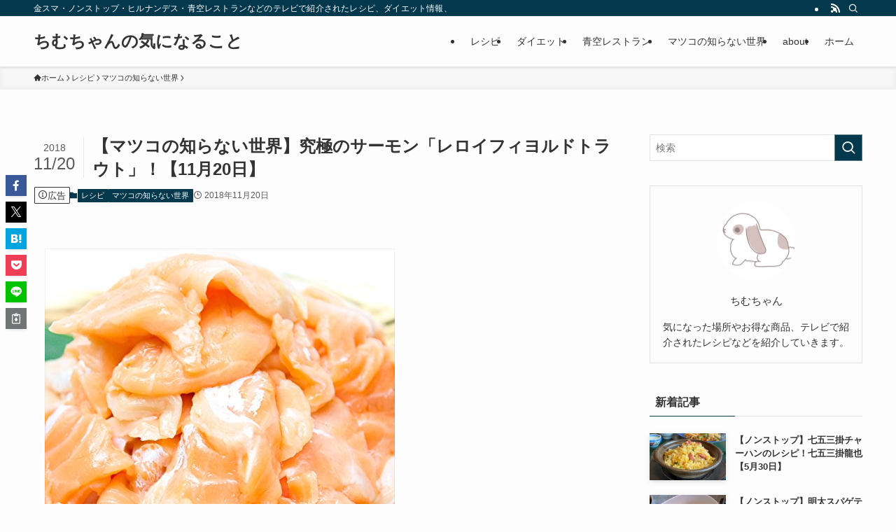

--- FILE ---
content_type: text/html; charset=UTF-8
request_url: https://www.chimchan.com/matsuko/20181120-6/
body_size: 35233
content:
<!DOCTYPE html>
<html lang="ja" data-loaded="false" data-scrolled="false" data-spmenu="closed">
<head><meta charset="utf-8"><script>if(navigator.userAgent.match(/MSIE|Internet Explorer/i)||navigator.userAgent.match(/Trident\/7\..*?rv:11/i)){var href=document.location.href;if(!href.match(/[?&]nowprocket/)){if(href.indexOf("?")==-1){if(href.indexOf("#")==-1){document.location.href=href+"?nowprocket=1"}else{document.location.href=href.replace("#","?nowprocket=1#")}}else{if(href.indexOf("#")==-1){document.location.href=href+"&nowprocket=1"}else{document.location.href=href.replace("#","&nowprocket=1#")}}}}</script><script>(()=>{class RocketLazyLoadScripts{constructor(){this.v="2.0.2",this.userEvents=["keydown","keyup","mousedown","mouseup","mousemove","mouseover","mouseenter","mouseout","mouseleave","touchmove","touchstart","touchend","touchcancel","wheel","click","dblclick","input","visibilitychange"],this.attributeEvents=["onblur","onclick","oncontextmenu","ondblclick","onfocus","onmousedown","onmouseenter","onmouseleave","onmousemove","onmouseout","onmouseover","onmouseup","onmousewheel","onscroll","onsubmit"]}async t(){this.i(),this.o(),/iP(ad|hone)/.test(navigator.userAgent)&&this.h(),this.u(),this.l(this),this.m(),this.k(this),this.p(this),this._(),await Promise.all([this.R(),this.L()]),this.lastBreath=Date.now(),this.S(this),this.P(),this.D(),this.O(),this.M(),await this.C(this.delayedScripts.normal),await this.C(this.delayedScripts.defer),await this.C(this.delayedScripts.async),this.T("domReady"),await this.F(),await this.j(),await this.I(),this.T("windowLoad"),await this.A(),window.dispatchEvent(new Event("rocket-allScriptsLoaded")),this.everythingLoaded=!0,this.lastTouchEnd&&await new Promise((t=>setTimeout(t,500-Date.now()+this.lastTouchEnd))),this.H(),this.T("all"),this.U(),this.W()}i(){this.CSPIssue=sessionStorage.getItem("rocketCSPIssue"),document.addEventListener("securitypolicyviolation",(t=>{this.CSPIssue||"script-src-elem"!==t.violatedDirective||"data"!==t.blockedURI||(this.CSPIssue=!0,sessionStorage.setItem("rocketCSPIssue",!0))}),{isRocket:!0})}o(){window.addEventListener("pageshow",(t=>{this.persisted=t.persisted,this.realWindowLoadedFired=!0}),{isRocket:!0}),window.addEventListener("pagehide",(()=>{this.onFirstUserAction=null}),{isRocket:!0})}h(){let t;function e(e){t=e}window.addEventListener("touchstart",e,{isRocket:!0}),window.addEventListener("touchend",(function i(o){Math.abs(o.changedTouches[0].pageX-t.changedTouches[0].pageX)<10&&Math.abs(o.changedTouches[0].pageY-t.changedTouches[0].pageY)<10&&o.timeStamp-t.timeStamp<200&&(o.target.dispatchEvent(new PointerEvent("click",{target:o.target,bubbles:!0,cancelable:!0})),event.preventDefault(),window.removeEventListener("touchstart",e,{isRocket:!0}),window.removeEventListener("touchend",i,{isRocket:!0}))}),{isRocket:!0})}q(t){this.userActionTriggered||("mousemove"!==t.type||this.firstMousemoveIgnored?"keyup"===t.type||"mouseover"===t.type||"mouseout"===t.type||(this.userActionTriggered=!0,this.onFirstUserAction&&this.onFirstUserAction()):this.firstMousemoveIgnored=!0),"click"===t.type&&t.preventDefault(),this.savedUserEvents.length>0&&(t.stopPropagation(),t.stopImmediatePropagation()),"touchstart"===this.lastEvent&&"touchend"===t.type&&(this.lastTouchEnd=Date.now()),"click"===t.type&&(this.lastTouchEnd=0),this.lastEvent=t.type,this.savedUserEvents.push(t)}u(){this.savedUserEvents=[],this.userEventHandler=this.q.bind(this),this.userEvents.forEach((t=>window.addEventListener(t,this.userEventHandler,{passive:!1,isRocket:!0})))}U(){this.userEvents.forEach((t=>window.removeEventListener(t,this.userEventHandler,{passive:!1,isRocket:!0}))),this.savedUserEvents.forEach((t=>{t.target.dispatchEvent(new window[t.constructor.name](t.type,t))}))}m(){this.eventsMutationObserver=new MutationObserver((t=>{const e="return false";for(const i of t){if("attributes"===i.type){const t=i.target.getAttribute(i.attributeName);t&&t!==e&&(i.target.setAttribute("data-rocket-"+i.attributeName,t),i.target.setAttribute(i.attributeName,e))}"childList"===i.type&&i.addedNodes.forEach((t=>{if(t.nodeType===Node.ELEMENT_NODE)for(const i of t.attributes)this.attributeEvents.includes(i.name)&&i.value&&""!==i.value&&(t.setAttribute("data-rocket-"+i.name,i.value),t.setAttribute(i.name,e))}))}})),this.eventsMutationObserver.observe(document,{subtree:!0,childList:!0,attributeFilter:this.attributeEvents})}H(){this.eventsMutationObserver.disconnect(),this.attributeEvents.forEach((t=>{document.querySelectorAll("[data-rocket-"+t+"]").forEach((e=>{e.setAttribute(t,e.getAttribute("data-rocket-"+t)),e.removeAttribute("data-rocket-"+t)}))}))}k(t){Object.defineProperty(HTMLElement.prototype,"onclick",{get(){return this.rocketonclick},set(e){this.rocketonclick=e,this.setAttribute(t.everythingLoaded?"onclick":"data-rocket-onclick","this.rocketonclick(event)")}})}S(t){function e(e,i){let o=e[i];e[i]=null,Object.defineProperty(e,i,{get:()=>o,set(s){t.everythingLoaded?o=s:e["rocket"+i]=o=s}})}e(document,"onreadystatechange"),e(window,"onload"),e(window,"onpageshow");try{Object.defineProperty(document,"readyState",{get:()=>t.rocketReadyState,set(e){t.rocketReadyState=e},configurable:!0}),document.readyState="loading"}catch(t){console.log("WPRocket DJE readyState conflict, bypassing")}}l(t){this.originalAddEventListener=EventTarget.prototype.addEventListener,this.originalRemoveEventListener=EventTarget.prototype.removeEventListener,this.savedEventListeners=[],EventTarget.prototype.addEventListener=function(e,i,o){o&&o.isRocket||!t.B(e,this)&&!t.userEvents.includes(e)||t.B(e,this)&&!t.userActionTriggered||e.startsWith("rocket-")?t.originalAddEventListener.call(this,e,i,o):t.savedEventListeners.push({target:this,remove:!1,type:e,func:i,options:o})},EventTarget.prototype.removeEventListener=function(e,i,o){o&&o.isRocket||!t.B(e,this)&&!t.userEvents.includes(e)||t.B(e,this)&&!t.userActionTriggered||e.startsWith("rocket-")?t.originalRemoveEventListener.call(this,e,i,o):t.savedEventListeners.push({target:this,remove:!0,type:e,func:i,options:o})}}T(t){"all"===t&&(EventTarget.prototype.addEventListener=this.originalAddEventListener,EventTarget.prototype.removeEventListener=this.originalRemoveEventListener),this.savedEventListeners=this.savedEventListeners.filter((e=>{let i=e.type,o=e.target||window;return"domReady"===t&&"DOMContentLoaded"!==i&&"readystatechange"!==i||("windowLoad"===t&&"load"!==i&&"readystatechange"!==i&&"pageshow"!==i||(this.B(i,o)&&(i="rocket-"+i),e.remove?o.removeEventListener(i,e.func,e.options):o.addEventListener(i,e.func,e.options),!1))}))}p(t){let e;function i(e){return t.everythingLoaded?e:e.split(" ").map((t=>"load"===t||t.startsWith("load.")?"rocket-jquery-load":t)).join(" ")}function o(o){function s(e){const s=o.fn[e];o.fn[e]=o.fn.init.prototype[e]=function(){return this[0]===window&&t.userActionTriggered&&("string"==typeof arguments[0]||arguments[0]instanceof String?arguments[0]=i(arguments[0]):"object"==typeof arguments[0]&&Object.keys(arguments[0]).forEach((t=>{const e=arguments[0][t];delete arguments[0][t],arguments[0][i(t)]=e}))),s.apply(this,arguments),this}}if(o&&o.fn&&!t.allJQueries.includes(o)){const e={DOMContentLoaded:[],"rocket-DOMContentLoaded":[]};for(const t in e)document.addEventListener(t,(()=>{e[t].forEach((t=>t()))}),{isRocket:!0});o.fn.ready=o.fn.init.prototype.ready=function(i){function s(){parseInt(o.fn.jquery)>2?setTimeout((()=>i.bind(document)(o))):i.bind(document)(o)}return t.realDomReadyFired?!t.userActionTriggered||t.fauxDomReadyFired?s():e["rocket-DOMContentLoaded"].push(s):e.DOMContentLoaded.push(s),o([])},s("on"),s("one"),s("off"),t.allJQueries.push(o)}e=o}t.allJQueries=[],o(window.jQuery),Object.defineProperty(window,"jQuery",{get:()=>e,set(t){o(t)}})}P(){const t=new Map;document.write=document.writeln=function(e){const i=document.currentScript,o=document.createRange(),s=i.parentElement;let n=t.get(i);void 0===n&&(n=i.nextSibling,t.set(i,n));const a=document.createDocumentFragment();o.setStart(a,0),a.appendChild(o.createContextualFragment(e)),s.insertBefore(a,n)}}async R(){return new Promise((t=>{this.userActionTriggered?t():this.onFirstUserAction=t}))}async L(){return new Promise((t=>{document.addEventListener("DOMContentLoaded",(()=>{this.realDomReadyFired=!0,t()}),{isRocket:!0})}))}async I(){return this.realWindowLoadedFired?Promise.resolve():new Promise((t=>{window.addEventListener("load",t,{isRocket:!0})}))}M(){this.pendingScripts=[];this.scriptsMutationObserver=new MutationObserver((t=>{for(const e of t)e.addedNodes.forEach((t=>{"SCRIPT"!==t.tagName||t.noModule||t.isWPRocket||this.pendingScripts.push({script:t,promise:new Promise((e=>{const i=()=>{const i=this.pendingScripts.findIndex((e=>e.script===t));i>=0&&this.pendingScripts.splice(i,1),e()};t.addEventListener("load",i,{isRocket:!0}),t.addEventListener("error",i,{isRocket:!0}),setTimeout(i,1e3)}))})}))})),this.scriptsMutationObserver.observe(document,{childList:!0,subtree:!0})}async j(){await this.J(),this.pendingScripts.length?(await this.pendingScripts[0].promise,await this.j()):this.scriptsMutationObserver.disconnect()}D(){this.delayedScripts={normal:[],async:[],defer:[]},document.querySelectorAll("script[type$=rocketlazyloadscript]").forEach((t=>{t.hasAttribute("data-rocket-src")?t.hasAttribute("async")&&!1!==t.async?this.delayedScripts.async.push(t):t.hasAttribute("defer")&&!1!==t.defer||"module"===t.getAttribute("data-rocket-type")?this.delayedScripts.defer.push(t):this.delayedScripts.normal.push(t):this.delayedScripts.normal.push(t)}))}async _(){await this.L();let t=[];document.querySelectorAll("script[type$=rocketlazyloadscript][data-rocket-src]").forEach((e=>{let i=e.getAttribute("data-rocket-src");if(i&&!i.startsWith("data:")){i.startsWith("//")&&(i=location.protocol+i);try{const o=new URL(i).origin;o!==location.origin&&t.push({src:o,crossOrigin:e.crossOrigin||"module"===e.getAttribute("data-rocket-type")})}catch(t){}}})),t=[...new Map(t.map((t=>[JSON.stringify(t),t]))).values()],this.N(t,"preconnect")}async $(t){if(await this.G(),!0!==t.noModule||!("noModule"in HTMLScriptElement.prototype))return new Promise((e=>{let i;function o(){(i||t).setAttribute("data-rocket-status","executed"),e()}try{if(navigator.userAgent.includes("Firefox/")||""===navigator.vendor||this.CSPIssue)i=document.createElement("script"),[...t.attributes].forEach((t=>{let e=t.nodeName;"type"!==e&&("data-rocket-type"===e&&(e="type"),"data-rocket-src"===e&&(e="src"),i.setAttribute(e,t.nodeValue))})),t.text&&(i.text=t.text),t.nonce&&(i.nonce=t.nonce),i.hasAttribute("src")?(i.addEventListener("load",o,{isRocket:!0}),i.addEventListener("error",(()=>{i.setAttribute("data-rocket-status","failed-network"),e()}),{isRocket:!0}),setTimeout((()=>{i.isConnected||e()}),1)):(i.text=t.text,o()),i.isWPRocket=!0,t.parentNode.replaceChild(i,t);else{const i=t.getAttribute("data-rocket-type"),s=t.getAttribute("data-rocket-src");i?(t.type=i,t.removeAttribute("data-rocket-type")):t.removeAttribute("type"),t.addEventListener("load",o,{isRocket:!0}),t.addEventListener("error",(i=>{this.CSPIssue&&i.target.src.startsWith("data:")?(console.log("WPRocket: CSP fallback activated"),t.removeAttribute("src"),this.$(t).then(e)):(t.setAttribute("data-rocket-status","failed-network"),e())}),{isRocket:!0}),s?(t.fetchPriority="high",t.removeAttribute("data-rocket-src"),t.src=s):t.src="data:text/javascript;base64,"+window.btoa(unescape(encodeURIComponent(t.text)))}}catch(i){t.setAttribute("data-rocket-status","failed-transform"),e()}}));t.setAttribute("data-rocket-status","skipped")}async C(t){const e=t.shift();return e?(e.isConnected&&await this.$(e),this.C(t)):Promise.resolve()}O(){this.N([...this.delayedScripts.normal,...this.delayedScripts.defer,...this.delayedScripts.async],"preload")}N(t,e){this.trash=this.trash||[];let i=!0;var o=document.createDocumentFragment();t.forEach((t=>{const s=t.getAttribute&&t.getAttribute("data-rocket-src")||t.src;if(s&&!s.startsWith("data:")){const n=document.createElement("link");n.href=s,n.rel=e,"preconnect"!==e&&(n.as="script",n.fetchPriority=i?"high":"low"),t.getAttribute&&"module"===t.getAttribute("data-rocket-type")&&(n.crossOrigin=!0),t.crossOrigin&&(n.crossOrigin=t.crossOrigin),t.integrity&&(n.integrity=t.integrity),t.nonce&&(n.nonce=t.nonce),o.appendChild(n),this.trash.push(n),i=!1}})),document.head.appendChild(o)}W(){this.trash.forEach((t=>t.remove()))}async F(){try{document.readyState="interactive"}catch(t){}this.fauxDomReadyFired=!0;try{await this.G(),document.dispatchEvent(new Event("rocket-readystatechange")),await this.G(),document.rocketonreadystatechange&&document.rocketonreadystatechange(),await this.G(),document.dispatchEvent(new Event("rocket-DOMContentLoaded")),await this.G(),window.dispatchEvent(new Event("rocket-DOMContentLoaded"))}catch(t){console.error(t)}}async A(){try{document.readyState="complete"}catch(t){}try{await this.G(),document.dispatchEvent(new Event("rocket-readystatechange")),await this.G(),document.rocketonreadystatechange&&document.rocketonreadystatechange(),await this.G(),window.dispatchEvent(new Event("rocket-load")),await this.G(),window.rocketonload&&window.rocketonload(),await this.G(),this.allJQueries.forEach((t=>t(window).trigger("rocket-jquery-load"))),await this.G();const t=new Event("rocket-pageshow");t.persisted=this.persisted,window.dispatchEvent(t),await this.G(),window.rocketonpageshow&&window.rocketonpageshow({persisted:this.persisted})}catch(t){console.error(t)}}async G(){Date.now()-this.lastBreath>45&&(await this.J(),this.lastBreath=Date.now())}async J(){return document.hidden?new Promise((t=>setTimeout(t))):new Promise((t=>requestAnimationFrame(t)))}B(t,e){return e===document&&"readystatechange"===t||(e===document&&"DOMContentLoaded"===t||(e===window&&"DOMContentLoaded"===t||(e===window&&"load"===t||e===window&&"pageshow"===t)))}static run(){(new RocketLazyLoadScripts).t()}}RocketLazyLoadScripts.run()})();</script>

<meta name="format-detection" content="telephone=no">
<meta http-equiv="X-UA-Compatible" content="IE=edge">
<meta name="viewport" content="width=device-width, viewport-fit=cover">
<meta name='robots' content='max-image-preview:large' />

<link rel="alternate" type="application/rss+xml" title="ちむちゃんの気になること &raquo; フィード" href="https://www.chimchan.com/feed/" />
<link rel="alternate" type="application/rss+xml" title="ちむちゃんの気になること &raquo; コメントフィード" href="https://www.chimchan.com/comments/feed/" />
<link rel="alternate" type="application/rss+xml" title="ちむちゃんの気になること &raquo; 【マツコの知らない世界】究極のサーモン「レロイフィヨルドトラウト」！【11月20日】 のコメントのフィード" href="https://www.chimchan.com/matsuko/20181120-6/feed/" />

<!-- SEO SIMPLE PACK 3.4.0 -->
<title>【マツコの知らない世界】究極のサーモン「レロイフィヨルドトラウト」！【11月20日】 | ちむちゃんの気になること</title><link rel="preload" data-rocket-preload as="font" href="https://www.chimchan.com/wp-content/themes/swell/assets/fonts/icomoon.woff2?fq24x" crossorigin><style id="wpr-usedcss">:where(.wp-block-button__link){border-radius:9999px;box-shadow:none;padding:calc(.667em + 2px) calc(1.333em + 2px);text-decoration:none}:where(.wp-block-calendar table:not(.has-background) th){background:#ddd}:where(.wp-block-columns){margin-bottom:1.75em}:where(.wp-block-columns.has-background){padding:1.25em 2.375em}:where(.wp-block-post-comments input[type=submit]){border:none}:where(.wp-block-cover-image:not(.has-text-color)),:where(.wp-block-cover:not(.has-text-color)){color:#fff}:where(.wp-block-cover-image.is-light:not(.has-text-color)),:where(.wp-block-cover.is-light:not(.has-text-color)){color:#000}:where(.wp-block-file){margin-bottom:1.5em}:where(.wp-block-file__button){border-radius:2em;display:inline-block;padding:.5em 1em}:where(.wp-block-file__button):is(a):active,:where(.wp-block-file__button):is(a):focus,:where(.wp-block-file__button):is(a):hover,:where(.wp-block-file__button):is(a):visited{box-shadow:none;color:#fff;opacity:.85;text-decoration:none}:where(.wp-block-latest-comments:not([style*=line-height] .wp-block-latest-comments__comment)){line-height:1.1}:where(.wp-block-latest-comments:not([style*=line-height] .wp-block-latest-comments__comment-excerpt p)){line-height:1.8}ol,ul{box-sizing:border-box}:where(.wp-block-navigation.has-background .wp-block-navigation-item a:not(.wp-element-button)),:where(.wp-block-navigation.has-background .wp-block-navigation-submenu a:not(.wp-element-button)){padding:.5em 1em}:where(.wp-block-navigation .wp-block-navigation__submenu-container .wp-block-navigation-item a:not(.wp-element-button)),:where(.wp-block-navigation .wp-block-navigation__submenu-container .wp-block-navigation-submenu a:not(.wp-element-button)),:where(.wp-block-navigation .wp-block-navigation__submenu-container .wp-block-navigation-submenu button.wp-block-navigation-item__content),:where(.wp-block-navigation .wp-block-navigation__submenu-container .wp-block-pages-list__item button.wp-block-navigation-item__content){padding:.5em 1em}:where(p.has-text-color:not(.has-link-color)) a{color:inherit}:where(.wp-block-post-excerpt){margin-bottom:var(--wp--style--block-gap);margin-top:var(--wp--style--block-gap)}:where(.wp-block-preformatted.has-background){padding:1.25em 2.375em}:where(.wp-block-pullquote){margin:0 0 1em}:where(.wp-block-search__button){border:1px solid #ccc;padding:6px 10px}:where(.wp-block-search__button-inside .wp-block-search__inside-wrapper){border:1px solid #949494;box-sizing:border-box;padding:4px}:where(.wp-block-search__button-inside .wp-block-search__inside-wrapper) .wp-block-search__input{border:none;border-radius:0;padding:0 4px}:where(.wp-block-search__button-inside .wp-block-search__inside-wrapper) .wp-block-search__input:focus{outline:0}:where(.wp-block-search__button-inside .wp-block-search__inside-wrapper) :where(.wp-block-search__button){padding:4px 8px}:where(.wp-block-term-description){margin-bottom:var(--wp--style--block-gap);margin-top:var(--wp--style--block-gap)}:where(pre.wp-block-verse){font-family:inherit}:root{--wp--preset--font-size--normal:16px;--wp--preset--font-size--huge:42px}.screen-reader-text{border:0;clip:rect(1px,1px,1px,1px);-webkit-clip-path:inset(50%);clip-path:inset(50%);height:1px;margin:-1px;overflow:hidden;padding:0;position:absolute;width:1px;word-wrap:normal!important}.screen-reader-text:focus{background-color:#ddd;clip:auto!important;-webkit-clip-path:none;clip-path:none;color:#444;display:block;font-size:1em;height:auto;left:5px;line-height:normal;padding:15px 23px 14px;text-decoration:none;top:5px;width:auto;z-index:100000}html :where(.has-border-color){border-style:solid}html :where([style*=border-top-color]){border-top-style:solid}html :where([style*=border-right-color]){border-right-style:solid}html :where([style*=border-bottom-color]){border-bottom-style:solid}html :where([style*=border-left-color]){border-left-style:solid}html :where([style*=border-width]){border-style:solid}html :where([style*=border-top-width]){border-top-style:solid}html :where([style*=border-right-width]){border-right-style:solid}html :where([style*=border-bottom-width]){border-bottom-style:solid}html :where([style*=border-left-width]){border-left-style:solid}html :where(img[class*=wp-image-]){height:auto;max-width:100%}:where(figure){margin:0 0 1em}html :where(.is-position-sticky){--wp-admin--admin-bar--position-offset:var(--wp-admin--admin-bar--height,0px)}@media screen and (max-width:600px){html :where(.is-position-sticky){--wp-admin--admin-bar--position-offset:0px}}@font-face{font-display:swap;font-family:icomoon;font-style:normal;font-weight:400;src:url(https://www.chimchan.com/wp-content/themes/swell/assets/fonts/icomoon.woff2?fq24x) format("woff2"),url(https://www.chimchan.com/wp-content/themes/swell/assets/fonts/icomoon.ttf?fq24x) format("truetype"),url(https://www.chimchan.com/wp-content/themes/swell/assets/fonts/icomoon.woff?fq24x) format("woff"),url(https://www.chimchan.com/wp-content/themes/swell/assets/fonts/icomoon.svg?fq24x#icomoon) format("svg")}[class*=" icon-"]:before,[class^=icon-]:before{-webkit-font-smoothing:antialiased;-moz-osx-font-smoothing:grayscale;font-family:icomoon!important;font-style:normal;font-variant:normal;font-weight:400;line-height:1;text-transform:none}.icon-chevron-up:before{content:"\e912"}.icon-home:before{content:"\e922"}.icon-info:before{content:"\e91d"}.icon-posted:before{content:"\e931"}.icon-pen:before{content:"\e934"}.icon-batsu:before{content:"\e91f"}.icon-search:before{content:"\e92e"}.icon-close-thin:before{content:"\e920"}.icon-menu-thin:before{content:"\e91b"}.icon-facebook:before{content:"\e901"}.icon-hatebu:before{content:"\e905"}.icon-line:before{content:"\e907"}.icon-pocket:before{content:"\e90a"}.icon-rss:before{content:"\e90b"}.icon-twitter-x:before{content:"\e926"}#fix_bottom_menu:before,.l-fixHeader:before,.p-spMenu__inner:before{content:"";height:100%;left:0;position:absolute;top:0;width:100%;z-index:0}.c-categoryList:before,.c-tagList:before{-webkit-font-smoothing:antialiased;-moz-osx-font-smoothing:grayscale;font-family:icomoon!important;font-style:normal;font-variant:normal;font-weight:400;line-height:1;text-transform:none}.p-breadcrumb__item:after{background-color:currentcolor;-webkit-clip-path:polygon(45% 9%,75% 51%,45% 90%,30% 90%,60% 50%,30% 10%);clip-path:polygon(45% 9%,75% 51%,45% 90%,30% 90%,60% 50%,30% 10%);content:"";display:block;height:10px;margin:0;opacity:.8;width:10px}@-webkit-keyframes flash{0%{opacity:.6}to{opacity:1}}@keyframes flash{0%{opacity:.6}to{opacity:1}}:root{--color_border:hsla(0,0%,78%,.5);--color_gray:hsla(0,0%,78%,.15);--swl-color_hov_gray:rgba(3, 2, 2, .05);--swl-color_shadow:rgba(0, 0, 0, .12);--swl-fz--root:3.6vw;--swl-fz--side:var(--swl-fz--root);--swl-block-margin:2em;--swl-sidebar_width:280px;--swl-sidebar_margin:24px;--swl-pad_post_content:0px;--swl-pad_container:4vw;--swl-h2-margin--x:-2vw;--swl-box_shadow:0 2px 4px rgba(0, 0, 0, .05),0 4px 4px -4px rgba(0, 0, 0, .1);--swl-img_shadow:0 2px 8px rgba(0, 0, 0, .1),0 4px 8px -4px rgba(0, 0, 0, .2);--swl-btn_shadow:0 2px 2px rgba(0, 0, 0, .1),0 4px 8px -4px rgba(0, 0, 0, .2);--swl-text_color--black:#333;--swl-text_color--white:#fff;--swl-fz--xs:.75em;--swl-fz--small:.9em;--swl-fz--normal:1rem;--swl-fz--medium:1.1em;--swl-fz--large:1.25em;--swl-fz--huge:1.6em;--swl-list-padding--left:1.5em;--swl-list-padding--has_bg:1em 1em 1em 1.75em}html{font-size:var(--swl-fz--root)}.c-plainBtn{-webkit-appearance:none;-o-appearance:none;appearance:none;background-color:transparent;border:none;box-shadow:none}*,.c-plainBtn{margin:0;padding:0}*{box-sizing:border-box;font-family:inherit;font-size:inherit;line-height:inherit}:after,:before{box-sizing:inherit;text-decoration:inherit;vertical-align:inherit}ruby>rt{font-size:50%}main{display:block}:where(ol:not([type])),:where(ul:not([type])){list-style:none}img{border-style:none;height:auto;max-width:100%}svg:not([fill]){fill:currentcolor}[hidden]{display:none}button,input,select,textarea{font-family:inherit;font-size:inherit;line-height:inherit}button,input{overflow:visible}button,select{text-transform:none}[type=button],[type=submit],button{-webkit-appearance:button;cursor:pointer;display:inline-block}[role=button]{cursor:pointer}button,input,select,textarea{background-color:#f7f7f7;border:1px solid hsla(0,0%,78%,.5);border-radius:0;color:#333;padding:.25em .5em}[aria-controls]{cursor:pointer}html{letter-spacing:var(--swl-letter_spacing,normal)}body{word-wrap:break-word;-webkit-text-size-adjust:100%;background-color:var(--color_bg);color:var(--color_text);font-family:var(--swl-font_family);font-size:1rem;font-weight:var(--swl-font_weight);line-height:1.6;max-width:100%;min-width:100%;overflow-wrap:break-word;overflow-x:clip;position:relative}a{color:var(--color_link)}#lp-content .post_content,#main_content .post_content{font-size:var(--swl-fz--content,16px)}[data-spmenu=opened] #wpadminbar{z-index:1}#fix_bottom_menu{bottom:-60px;display:none;left:0;position:fixed}[data-spmenu=opened] body>.adsbygoogle{top:-140px!important}.-index-off .widget_swell_index,.-index-off [data-onclick=toggleIndex]{display:none}.-index-off .widget_swell_index+.c-widget{margin-top:0!important}.l-article{max-width:var(--article_size);padding-left:0;padding-right:0}.lp-content .l-article{margin-left:auto;margin-right:auto}#body_wrap{max-width:100%;overflow-x:clip;position:relative;z-index:1}.l-container{margin-left:auto;margin-right:auto;max-width:calc(var(--container_size,0px) + var(--swl-pad_container,0px)*2);padding-left:var(--swl-pad_container,0);padding-right:var(--swl-pad_container,0)}.l-content{margin:0 auto 6em;padding-top:2em;position:relative;z-index:1}.l-fixHeader{left:0;margin-top:var(--swl-adminbarH,0);opacity:0;position:fixed;top:0;-webkit-transform:translateY(calc(var(--swl-fix_headerH,100px)*-1));transform:translateY(calc(var(--swl-fix_headerH,100px)*-1));visibility:hidden;width:100%;z-index:101}.l-fixHeader[data-ready]{transition:all .5s}.l-fixHeader:before{background:var(--color_header_bg);display:block}.c-gnav{display:flex;height:100%;text-align:center}.c-gnav a{text-decoration:none}.c-gnav .ttl{color:inherit;line-height:1;position:relative;z-index:1}.c-gnav>.menu-item{height:100%;position:relative}.c-gnav>.menu-item:hover>.sub-menu{opacity:1;visibility:visible}.c-gnav>.menu-item>a{color:inherit;display:flex;flex-direction:column;height:100%;justify-content:center;padding:0 12px;position:relative;white-space:nowrap}.c-gnav>.menu-item>a .ttl{display:block;font-size:14px}.c-gnav>.menu-item>a:after{bottom:0;content:"";display:block;left:0;position:absolute;transition:width .25s,height .25s,-webkit-transform .25s;transition:transform .25s,width .25s,height .25s;transition:transform .25s,width .25s,height .25s,-webkit-transform .25s}.c-gnav>.menu-item>.sub-menu{left:50%;top:100%;-webkit-transform:translateX(-50%);transform:translateX(-50%)}.c-gnav .sub-menu{box-shadow:0 2px 4px rgba(0,0,0,.1);opacity:0;position:absolute;text-align:left;transition:opacity .25s,visibility .25s;visibility:hidden;width:15em;z-index:1}.c-gnav .sub-menu li{position:relative}.c-gnav .sub-menu .ttl{font-size:.9em;left:0;position:relative;transition:left .25s}.c-gnav .sub-menu a{color:inherit;display:block;padding:.5em .75em;position:relative}.c-gnav .sub-menu a:hover{background-color:var(--swl-color_hov_gray)}.l-header{background:var(--color_header_bg);left:0;top:0;z-index:100}.l-header,.l-header__inner{position:relative;width:100%}.l-header__inner{color:var(--color_header_text);z-index:1}.l-header__inner .c-catchphrase{letter-spacing:var(--swl-letter_spacing,.2px)}.l-header__logo{line-height:1}.c-headLogo.-txt{align-items:center;display:flex}.c-headLogo__link{display:block;text-decoration:none}.-txt .c-headLogo__link{color:inherit;display:block;font-size:5vw;font-weight:700}.w-header{align-items:center;display:flex}.l-header__customBtn,.l-header__menuBtn{height:var(--logo_size_sp);line-height:1.25;text-align:center;width:var(--logo_size_sp)}.l-mainContent{position:static!important;width:100%}.-sidebar-on .l-mainContent{max-width:100%}.l-mainContent__inner>:first-child,.post_content>:first-child{margin-top:0!important}.l-mainContent__inner>:last-child,.post_content>:last-child{margin-bottom:0!important}.l-scrollObserver{display:block;height:1px;left:0;pointer-events:none;position:absolute;top:100px;visibility:hidden;width:100%;z-index:1000}#sidebar{font-size:var(--swl-fz--side);position:relative}.c-listMenu.c-listMenu li{margin:0;position:relative}.c-listMenu a{border-bottom:1px solid var(--color_border);color:inherit;display:block;line-height:1.4;position:relative;text-decoration:none}.c-listMenu a:hover{background-color:var(--swl-color_hov_gray)}.c-categoryList{color:var(--color_main)}.c-categoryList:before{content:"\e92f"}.c-tagList:before{color:inherit;content:"\e935"}.c-categoryList__link,.c-tagList__link{border-radius:1px;display:block;line-height:1;padding:4px .5em;text-decoration:none}.c-tagList__link{background:#f7f7f7;color:#333}.c-categoryList__link{background-color:var(--color_main);color:#fff}.l-mainContent .c-categoryList__link.-current{background:0 0;box-shadow:inset 0 0 0 1px currentcolor;color:inherit}.c-fixBtn{align-items:center;background:#fff;border:1px solid var(--color_main);border-radius:var(--swl-radius--8,0);box-shadow:var(--swl-box_shadow);color:var(--color_main);cursor:pointer;display:flex;flex-direction:column;height:52px;justify-content:center;letter-spacing:normal;line-height:1;opacity:.75;overflow:hidden;text-align:center;transition:all .25s;width:52px}.c-fixBtn+.c-fixBtn{margin-top:16px}.c-fixBtn__icon{display:block;font-size:20px}#pagetop[data-has-text="1"] .c-fixBtn__icon{-webkit-transform:translateY(-6px);transform:translateY(-6px)}.c-iconBtn{align-content:center;align-items:center;color:inherit;display:inline-flex;flex-wrap:wrap;height:100%;justify-content:center;text-decoration:none;width:100%}.c-iconBtn .-menuBtn{z-index:1}.c-iconBtn__icon{display:block;font-size:24px}.p-spMenu__closeBtn .c-iconBtn__icon{font-size:20px}.c-iconBtn__icon:before{display:block}.c-iconList{display:flex;flex-wrap:wrap}.widget_swell_prof_widget .c-iconList{justify-content:center}.c-iconList__link{box-sizing:content-box;color:inherit;height:1em;margin:0 3px;padding:2px;text-align:center;text-decoration:none;width:1em}.c-iconList__icon,.c-iconList__link{display:block;line-height:1}.c-iconList__icon:before{color:inherit}.c-modal{height:100%;left:0;position:fixed;top:0;transition:opacity .5s,visibility .5s;width:100%;z-index:1000}[data-loaded=false] .c-modal{display:none}.c-modal:not(.is-opened){opacity:0;pointer-events:none;visibility:hidden}.c-modal .c-modal__close{color:#fff;cursor:pointer;left:0;line-height:2;padding-top:.5em;position:absolute;text-align:center;text-shadow:1px 1px 1px #000;top:100%;width:100%}.c-overlay{background:rgba(0,0,0,.75);height:100%;left:0;position:absolute;top:0;width:100%;z-index:0}.c-postTitle{align-items:center;display:flex;flex-direction:row-reverse}.c-postTitle__ttl{font-size:5vw;line-height:1.4;width:100%}.c-postTitle__date{border-right:1px solid var(--color_border);font-weight:400;line-height:1;margin-right:.75em;padding:.5em .75em .5em 0;text-align:center}.c-postTitle__date .__y{display:block;font-size:3vw;line-height:1;margin-bottom:4px}.c-postTitle__date .__md{display:block;font-size:4.2vw}.p-postList .c-postTitle{margin:0 auto 1em;position:relative;width:100%;z-index:1}.p-postList .c-postTitle__date .__md,.p-postList .c-postTitle__ttl{font-size:4vw}.c-searchForm{position:relative}.c-searchForm__s{background-color:#fff;line-height:2;padding:4px 44px 4px 8px;width:100%}.c-searchForm__submit{border-radius:var(--swl-radius--4,0);height:100%;overflow:hidden;position:absolute;right:0;top:0;width:40px}.c-searchForm__submit:before{color:#fff;font-size:20px;left:50%;position:absolute;top:50%;-webkit-transform:translateX(-50%) translateY(-50%);transform:translateX(-50%) translateY(-50%);z-index:1}.w-header .c-searchForm__s{font-size:14px;line-height:20px}.w-header .c-searchForm__submit{width:30px}.w-header .c-searchForm__submit:before{font-size:16px}.c-postThumb{overflow:hidden;position:relative;vertical-align:middle}.c-postThumb__figure{margin:0;overflow:hidden;position:relative;width:100%;z-index:0}.c-postThumb__figure:before{content:"";display:block;height:0;padding-top:var(--card_posts_thumb_ratio)}.-type-list .c-postThumb__figure:before{padding-top:var(--list_posts_thumb_ratio)}.p-postList__link:hover .c-postThumb:before{opacity:.2}.p-postList__link:hover .c-postThumb__img{-webkit-transform:scale(1.06);transform:scale(1.06)}.c-postThumb__img{left:0;position:absolute;top:0;transition:-webkit-transform .25s;transition:transform .25s;transition:transform .25s,-webkit-transform .25s}.c-postTimes{align-items:center;display:flex;flex-wrap:wrap;gap:.5em}.c-postTimes__posted:before{margin-right:.325em;position:relative;top:1px}.p-breadcrumb{margin:0 auto;padding:8px 0;position:relative}.p-breadcrumb.-bg-on{background:#f7f7f7}.p-breadcrumb:not(.-bg-on){padding-top:12px}.-body-solid .p-breadcrumb.-bg-on{box-shadow:inset 0 -1px 8px rgba(0,0,0,.06)}.p-breadcrumb__list{align-items:center;display:flex;font-size:10px;gap:.5em;list-style:none;overflow:hidden;width:100%}.p-breadcrumb__item{align-items:center;display:inline-flex;gap:.5em;position:relative}.p-breadcrumb__item:last-child:after{content:none}.p-breadcrumb__item:last-child span{opacity:.8}.p-breadcrumb__text{align-items:center;color:inherit;display:block;display:inline-flex;text-decoration:none;white-space:nowrap}.p-breadcrumb__text:before{margin-right:3px}.p-breadcrumb__text:hover span{opacity:.76}.p-breadcrumb__text .__home{align-items:center;display:inline-flex;gap:4px}.p-breadcrumb__text .__home:before{line-height:inherit}.single .p-breadcrumb__item:last-child>span.p-breadcrumb__text{display:none}.p-fixBtnWrap{align-items:flex-end;bottom:1.25em;display:flex;flex-direction:column;opacity:0;position:fixed;right:1em;text-align:center;-webkit-transform:translateY(-8px);transform:translateY(-8px);transition:opacity .3s,visibility .3s,-webkit-transform .3s;transition:opacity .3s,transform .3s,visibility .3s;transition:opacity .3s,transform .3s,visibility .3s,-webkit-transform .3s;visibility:hidden;z-index:99}[data-loaded=false] .p-fixBtnWrap{display:none}[data-scrolled=true] .p-fixBtnWrap{opacity:1;-webkit-transform:translateY(0);transform:translateY(0);visibility:visible}.p-postList.p-postList{list-style:none;margin-bottom:0;padding-left:0}.p-postList__item.p-postList__item:before{content:none}.-type-list .p-postList__item{margin-bottom:2em;margin-top:0}.c-widget .-type-list .p-postList__item{margin-bottom:1.5em}.p-postList__link{color:inherit;display:block;position:relative;text-decoration:none;z-index:0}.-type-list .p-postList__link{align-items:flex-start;display:flex;flex-wrap:wrap;justify-content:space-between}.-type-list .p-postList__thumb{width:36%}.p-postList__thumb:before{background:linear-gradient(45deg,var(--color_gradient1),var(--color_gradient2));content:"";display:block;height:100%;left:0;opacity:0;position:absolute;top:0;transition:opacity .25s;width:100%;z-index:1}.p-postList__body{position:relative;transition:opacity .25s}.-type-list .p-postList__item:hover .p-postList__body{opacity:.75}.-type-list .p-postList__body{width:60%}.p-postList__link:hover .p-postList__body:after{background:var(--color_main);box-shadow:none;color:#fff;opacity:1}.p-postList .p-postList__title{background:0 0;border:none;color:inherit;display:block;font-weight:700;line-height:1.5;margin:0;padding:0}.p-postList .p-postList__title:after,.p-postList .p-postList__title:before{content:none}.-type-list .p-postList__title{font-size:3.6vw}.p-postList__meta{align-items:center;display:flex;flex-wrap:wrap;font-size:10px;line-height:1.25;margin-top:.75em;position:relative}.p-postList__title+.p-postList__meta{margin-top:.25em}.p-postList__meta :before{margin-right:.25em}.c-widget .p-postList__meta{margin-top:0}.-w-ranking.p-postList{counter-reset:number 0}.-w-ranking .p-postList__item{position:relative}.-w-ranking .p-postList__item:before{background-color:#3c3c3c;color:#fff;content:counter(number);counter-increment:number;display:block;font-family:arial,helvetica,sans-serif;pointer-events:none;position:absolute;text-align:center;z-index:2}.-w-ranking .p-postList__item:first-child:before{background-color:#f7d305;background-image:linear-gradient(to top left,#f7bf05,#fcea7f,#fcd700,#f7d305,#eaca12,#ac9303,#f7d305,#fcea7f,#f7e705,#eaca12,#f7bf05)}.-w-ranking .p-postList__item:nth-child(2):before{background-color:#a5a5a5;background-image:linear-gradient(to top left,#a5a5a5,#e5e5e5,#ae9c9c,#a5a5a5,#a5a5a5,#7f7f7f,#a5a5a5,#e5e5e5,#a5a5a5,#a5a5a5,#a5a5a5)}.-w-ranking .p-postList__item:nth-child(3):before{background-color:#c47222;background-image:linear-gradient(to top left,#c46522,#e8b27d,#d07217,#c47222,#b9722e,#834c17,#c47222,#e8b27d,#c48022,#b9722e,#c46522)}.-w-ranking.-type-list .p-postList__item:before{font-size:3vw;left:0;line-height:2;top:0;width:2em}.p-spMenu{height:100%;left:0;position:fixed;top:0;transition:opacity 0s;width:100%;z-index:101}[data-loaded=false] .p-spMenu{display:none}[data-spmenu=closed] .p-spMenu{opacity:0;pointer-events:none;transition-delay:1s}.p-spMenu a{color:inherit}.p-spMenu .c-widget__title{margin-bottom:1.5em}.c-spnav{display:block;text-align:left}.c-spnav .menu-item{position:relative}.c-spnav>.menu-item:first-child>a{border-top:none}.c-spnav a{border-bottom:1px solid var(--color_border);display:block;padding:.75em .25em}.p-spMenu__overlay{transition:opacity .5s,visibility .5s}[data-spmenu=closed] .p-spMenu__overlay{opacity:0;visibility:hidden}.p-spMenu__inner{box-shadow:0 0 8px var(--swl-color_shadow);height:100%;padding-top:var(--logo_size_sp);position:absolute;top:0;transition:-webkit-transform .45s;transition:transform .45s;transition:transform .45s,-webkit-transform .45s;transition-timing-function:ease-out;width:88vw;z-index:1}.-left .p-spMenu__inner{left:0;-webkit-transform:translateX(-88vw);transform:translateX(-88vw)}[data-spmenu=opened] .p-spMenu__inner{-webkit-transform:translateX(0);transform:translateX(0)}.p-spMenu__closeBtn{height:var(--logo_size_sp);position:absolute;top:0;width:var(--logo_size_sp);z-index:1}.-left .p-spMenu__closeBtn{left:0}.p-spMenu__body{-webkit-overflow-scrolling:touch;height:100%;overflow-y:scroll;padding:0 4vw 10vw;position:relative}.p-spMenu__nav{margin-top:-1em;padding-bottom:.5em}.u-bg-main{background-color:var(--color_main)!important;color:#fff!important}.none{display:none!important}.u-fz-m{font-size:var(--swl-fz--medium)!important}.u-fz-14{font-size:14px}.u-thin{opacity:.8}.hov-opacity{transition:opacity .25s}.hov-opacity:hover{opacity:.8}.hov-flash:hover{-webkit-animation:1s flash;animation:1s flash}.hov-flash-up{transition:box-shadow .25s}.hov-flash-up:hover{-webkit-animation:1s flash;animation:1s flash;box-shadow:0 2px 8px rgba(0,0,0,.25)}.u-obf-cover{display:block;height:100%!important;-o-object-fit:cover;object-fit:cover;width:100%!important}.w-beforeToc{margin-bottom:4em;margin-top:4em}.w-fixSide{margin-top:2em;max-height:calc(100vh - 16px - var(--swl-adminbarH,0px) - var(--swl-fix_headerH,0px));overflow-y:auto;top:calc(8px + var(--swl-adminbarH,0px) + var(--swl-fix_headerH,0px))}.c-widget+.c-widget{margin-top:2em}.c-widget p:empty:before{content:none}.c-widget__title{font-size:4vw;font-weight:700;margin-bottom:1.5em;overflow:hidden;position:relative}.c-widget__title:after,.c-widget__title:before{box-sizing:inherit;display:block;height:1px;position:absolute;z-index:0}.widget_search .c-widget__title{display:none}.post_content{line-height:1.8;margin:0;max-width:100%;padding:0}.post_content>*{clear:both;margin-bottom:var(--swl-block-margin,2em)}.post_content div>:first-child,.post_content>:first-child{margin-top:0!important}.post_content div>:last-child,.post_content>:last-child{margin-bottom:0!important}.post_content h1{font-size:2em}.post_content h2{font-size:1.2em;line-height:1.4;margin:4em 0 2em;position:relative;z-index:1}.post_content>h2{margin-left:var(--swl-h2-margin--x,0);margin-right:var(--swl-h2-margin--x,0)}.post_content h3{font-size:1.1em;font-weight:700;line-height:1.4;margin:3em 0 2em;position:relative}.post_content h3:before{bottom:0;display:block;left:0;position:absolute;z-index:0}.post_content h4{font-size:1.05em;line-height:1.4;margin:3em 0 1.5em;position:relative}.post_content h2,.post_content h3,.post_content h4{font-weight:700}.post_content small{font-size:.8em;opacity:.8}.post_content :where(ul:not([type])){list-style:disc}.post_content :where(ol:not([type])){list-style:decimal}.post_content ol,.post_content ul{padding-left:var(--swl-list-padding--left)}.post_content ol ul,.post_content ul ul{list-style:circle}.post_content li{line-height:1.5;margin:.25em 0;position:relative}.post_content li ol,.post_content li ul{margin:0}.l-mainContent__inner>.post_content{margin:4em 0;padding:0 var(--swl-pad_post_content,0)}div[class*=is-style-]>*{margin-bottom:1em}.swell-block-fullWide__inner>*{margin-bottom:2em}:root{--swl-box_padding:1.5em}ol.is-style-index ul li:before,ul.is-style-index li li:before{background:0 0;border-bottom:2px solid;border-left:2px solid;border-radius:0;box-shadow:none;color:inherit;content:""!important;height:calc(1em - 2px);left:.25em;opacity:.75;position:absolute;top:0;-webkit-transform:none;transform:none;-webkit-transform:scale(.75);transform:scale(.75);-webkit-transform-origin:50% 100%;transform-origin:50% 100%;width:6px}.is-style-index{--swl-list-padding--left:.25em;--swl-list-padding--has_bg:1em;list-style:none!important}.is-style-index ol,.is-style-index ul{--swl-list-padding--left:0px;list-style:none!important}li:before{letter-spacing:normal}ul.is-style-index li{padding-left:1.25em;position:relative}ul.is-style-index li:before{background-color:currentcolor;border-radius:50%;color:inherit;content:"";display:block;height:6px;left:2px;position:absolute;top:calc(.75em - 3px);width:6px}ol.is-style-index>:first-child{counter-reset:toc}ol.is-style-index ol>li,ol.is-style-index>li{margin-left:2em;padding-left:0;position:relative}ol.is-style-index ol>li:before,ol.is-style-index>li:before{border-right:1px solid;content:counters(toc,"-");counter-increment:toc;display:block;font-family:inherit;letter-spacing:-.1px;line-height:1.1;padding:0 .5em 0 0;position:absolute;right:calc(100% + .5em);top:.25em;-webkit-transform:scale(.95);transform:scale(.95);white-space:nowrap;width:auto}ol.is-style-index ol{counter-reset:toc;padding-left:1em}ol.is-style-index ol li:before{opacity:.75}ol.is-style-index ul li{counter-increment:none;margin-left:0;padding-left:1.25em}:where(.has-border){margin-left:.3px}.c-prNotation{line-height:1.5}.c-prNotation[data-style=small]{align-items:center;border:1px solid;border-radius:1px;display:inline-flex;font-size:13px;gap:.25em;padding:.125em .4em}.c-prNotation[data-style=small]>i{margin:0 0 -1px -.5px}@media not all and (min-width:960px){[data-spmenu=opened] body{overflow-y:hidden;touch-action:none}#wpadminbar{position:fixed!important}.l-fixHeader,.l-header__gnav{display:none}.l-header[data-spfix="1"]{position:sticky;top:var(--swl-adminbarH,0)}.l-header__inner{align-items:center;display:flex;justify-content:space-between;padding:0}.l-header__inner .c-catchphrase{display:none}.l-header__logo{padding:0 2vw}.c-headLogo{height:var(--logo_size_sp)}#sidebar{margin-top:4em}.p-fixBtnWrap{padding-bottom:calc(env(safe-area-inset-bottom)*.5)}#fix_bottom_menu+.p-fixBtnWrap{bottom:64px}.pc_{display:none!important}.w-fixSide{max-height:unset!important}}@media (min-width:600px){:root{--swl-fz--root:16px;--swl-h2-margin--x:-16px}.l-content{padding-top:4em}.-txt .c-headLogo__link{font-size:24px}.c-postTitle__ttl{font-size:24px}.c-postTitle__date .__y{font-size:14px}.c-postTitle__date .__md{font-size:24px}.p-postList .c-postTitle__date .__md,.p-postList .c-postTitle__ttl{font-size:20px}.p-breadcrumb__list{font-size:11px}.-type-list .p-postList__title{font-size:16px}#sidebar .-type-list .p-postList__title{font-size:13px}.p-postList__meta{font-size:11px}.-w-ranking.-type-list .p-postList__item:before{font-size:12px}.c-widget__title{font-size:16px}.post_content h2{font-size:1.4em}.post_content h3{font-size:1.3em}.post_content h4{font-size:1.2em}}@media (min-width:960px){:root{--swl-fz--side:14px;--swl-pad_post_content:16px;--swl-pad_container:32px}.-sidebar-on .l-content{display:flex;flex-wrap:wrap;justify-content:space-between}.c-headLogo{height:var(--logo_size_pc)}.l-fixHeader .c-headLogo{height:var(--logo_size_pcfix)}.-sidebar-on .l-mainContent{width:calc(100% - var(--swl-sidebar_width) - var(--swl-sidebar_margin))}#sidebar .c-widget+.c-widget{margin-top:2.5em}.-sidebar-on #sidebar{width:var(--swl-sidebar_width)}.c-fixBtn:hover{opacity:1}.p-fixBtnWrap{bottom:2.5em;right:2.5em}.p-spMenu{display:none}.hov-bg-main{transition:background-color .25s,color .25s}.hov-bg-main:hover{background-color:var(--color_main)!important;color:#fff!important}.sp_{display:none!important}.w-fixSide{display:flex;flex-direction:column;margin-top:2.5em;position:sticky}.w-fixSide .c-widget{flex:1 1 auto}.w-fixSide.-multiple .c-listMenu,.w-fixSide.-multiple .widget_swell_index{min-height:8em;overflow-y:auto!important}.w-fixSide.-multiple .widget_swell_new_posts,.w-fixSide.-multiple .widget_swell_popular_posts{min-height:160px;overflow-y:auto!important}}@media (min-width:1200px){:root{--swl-sidebar_width:304px;--swl-sidebar_margin:52px}:root{--swl-pad_container:48px}}@media screen{[hidden~=screen]{display:inherit}[hidden~=screen]:not(:active):not(:focus):not(:target){clip:rect(0 0 0 0)!important;position:absolute!important}}@media (max-width:1200px){.c-gnav>.menu-item>a{padding:0 10px}}@media (max-width:1080px){.c-gnav>.menu-item>a{padding:0 8px}}.widget_archive select{-webkit-appearance:none;appearance:none;background:url(data:image/svg+xml;charset=US-ASCII,%3Csvg%20width%3D%2220%22%20height%3D%2220%22%20xmlns%3D%22http%3A%2F%2Fwww.w3.org%2F2000%2Fsvg%22%3E%3Cpath%20d%3D%22M5%206l5%205%205-5%202%201-7%207-7-7%202-1z%22%20fill%3D%22%23a0a5aa%22%2F%3E%3C%2Fsvg%3E) right 8px top 55% no-repeat #f7f7f7;background-size:1em 1em;border:1px solid var(--color_border);border-radius:5px;border-radius:2px;display:block;height:auto;line-height:32px;padding:4px 24px 4px 12px;width:100%}.widget_archive select::-ms-expand{display:none}.p-profileBox{border:1px solid var(--color_border);border-radius:var(--swl-radius--4,0);padding:4px}.p-profileBox__icon{margin:1em 0 0;text-align:center}.p-profileBox__iconImg{background:#fdfdfd;border:4px solid #fdfdfd;border-radius:50%;height:120px;-o-object-fit:cover;object-fit:cover;width:120px}.p-profileBox__name{padding-top:.5em;text-align:center}.p-profileBox__text{font-size:3.4vw;padding:1em}@media (min-width:600px){.p-profileBox__text{font-size:14px}}:root{--swl-fz--content:4vw;--swl-font_family:"游ゴシック体","Yu Gothic",YuGothic,"Hiragino Kaku Gothic ProN","Hiragino Sans",Meiryo,sans-serif;--swl-font_weight:500;--color_main:#04384c;--color_text:#333;--color_link:#1176d4;--color_htag:#04384c;--color_bg:#fdfdfd;--color_gradient1:#d8ffff;--color_gradient2:#87e7ff;--color_main_thin:rgba(5, 70, 95, .05);--color_main_dark:rgba(3, 42, 57, 1);--color_list_check:#04384c;--color_list_num:#04384c;--color_list_good:#86dd7b;--color_list_triangle:#f4e03a;--color_list_bad:#f36060;--color_faq_q:#d55656;--color_faq_a:#6599b7;--color_icon_good:#3cd250;--color_icon_good_bg:#ecffe9;--color_icon_bad:#4b73eb;--color_icon_bad_bg:#eafaff;--color_icon_info:#f578b4;--color_icon_info_bg:#fff0fa;--color_icon_announce:#ffa537;--color_icon_announce_bg:#fff5f0;--color_icon_pen:#7a7a7a;--color_icon_pen_bg:#f7f7f7;--color_icon_book:#787364;--color_icon_book_bg:#f8f6ef;--color_icon_point:#ffa639;--color_icon_check:#86d67c;--color_icon_batsu:#f36060;--color_icon_hatena:#5295cc;--color_icon_caution:#f7da38;--color_icon_memo:#84878a;--color_deep01:#e44141;--color_deep02:#3d79d5;--color_deep03:#63a84d;--color_deep04:#f09f4d;--color_pale01:#fff2f0;--color_pale02:#f3f8fd;--color_pale03:#f1f9ee;--color_pale04:#fdf9ee;--color_mark_blue:#b7e3ff;--color_mark_green:#bdf9c3;--color_mark_yellow:#fcf69f;--color_mark_orange:#ffddbc;--border01:solid 1px var(--color_main);--border02:double 4px var(--color_main);--border03:dashed 2px var(--color_border);--border04:solid 4px var(--color_gray);--card_posts_thumb_ratio:56.25%;--list_posts_thumb_ratio:61.805%;--big_posts_thumb_ratio:56.25%;--thumb_posts_thumb_ratio:61.805%;--blogcard_thumb_ratio:56.25%;--color_header_bg:#fdfdfd;--color_header_text:#333;--color_footer_bg:#fdfdfd;--color_footer_text:#333;--container_size:1200px;--article_size:900px;--logo_size_sp:48px;--logo_size_pc:40px;--logo_size_pcfix:32px}.post_content h2:where(:not([class^=swell-block-]):not(.faq_q):not(.p-postList__title)){background:var(--color_htag);padding:.75em 1em;color:#fff}.post_content h2:where(:not([class^=swell-block-]):not(.faq_q):not(.p-postList__title))::before{position:absolute;display:block;pointer-events:none;content:"";top:-4px;left:0;width:100%;height:calc(100% + 4px);box-sizing:content-box;border-top:solid 2px var(--color_htag);border-bottom:solid 2px var(--color_htag)}.post_content h3:where(:not([class^=swell-block-]):not(.faq_q):not(.p-postList__title)){padding:0 .5em .5em}.post_content h3:where(:not([class^=swell-block-]):not(.faq_q):not(.p-postList__title))::before{content:"";width:100%;height:2px;background:repeating-linear-gradient(90deg,var(--color_htag) 0%,var(--color_htag) 29.3%,rgba(150,150,150,.2) 29.3%,rgba(150,150,150,.2) 100%)}.post_content h4:where(:not([class^=swell-block-]):not(.faq_q):not(.p-postList__title)){padding:0 0 0 16px;border-left:solid 2px var(--color_htag)}.l-header{box-shadow:0 1px 4px rgba(0,0,0,.12)}.l-header__bar{color:#fff;background:var(--color_main)}.l-header__menuBtn{order:1}.l-header__customBtn{order:3}.c-gnav a::after{background:var(--color_main);width:100%;height:2px;transform:scaleX(0)}.c-gnav>.-current>a::after,.c-gnav>li:hover>a::after{transform:scaleX(1)}.c-gnav .sub-menu{color:#333;background:#fff}.l-fixHeader::before{opacity:1}#pagetop{border-radius:50%}.c-widget__title.-spmenu{padding:.5em .75em;border-radius:var(--swl-radius--2,0);background:var(--color_main);color:#fff}.c-secTitle{border-left:solid 2px var(--color_main);padding:0 .75em}.p-spMenu{color:#333}.p-spMenu__inner::before{background:#fdfdfd;opacity:1}.p-spMenu__overlay{background:#000;opacity:.6}a{text-decoration:none}@media screen and (max-width:959px){.l-header__logo{order:2;text-align:center}}@media screen and (min-width:600px){:root{--swl-fz--content:16px}}.l-fixHeader .l-fixHeader__gnav{order:0}[data-scrolled=true] .l-fixHeader[data-ready]{opacity:1;-webkit-transform:translateY(0)!important;transform:translateY(0)!important;visibility:visible}.-body-solid .l-fixHeader{box-shadow:0 2px 4px var(--swl-color_shadow)}.l-fixHeader__inner{align-items:stretch;color:var(--color_header_text);display:flex;padding-bottom:0;padding-top:0;position:relative;z-index:1}.l-fixHeader__logo{align-items:center;display:flex;line-height:1;margin-right:24px;order:0;padding:16px 0}.c-shareBtns__btn{box-shadow:var(--swl-box_shadow)}.p-postList__thumb{box-shadow:0 2px 8px rgba(0,0,0,.1),0 4px 4px -4px rgba(0,0,0,.1)}.p-postList.-w-ranking li:before{background-image:repeating-linear-gradient(-45deg,hsla(0,0%,100%,.1),hsla(0,0%,100%,.1) 6px,transparent 0,transparent 12px);box-shadow:1px 1px 4px rgba(0,0,0,.2)}.l-header__bar{position:relative;width:100%}.l-header__bar .c-catchphrase{color:inherit;font-size:12px;letter-spacing:var(--swl-letter_spacing,.2px);line-height:14px;margin-right:auto;overflow:hidden;padding:4px 0;white-space:nowrap;width:50%}.l-header__bar .c-iconList .c-iconList__link{margin:0;padding:4px 6px}.l-header__barInner{align-items:center;display:flex;justify-content:flex-end}@media (min-width:960px){.-series .l-header__inner{align-items:stretch;display:flex}.-series .l-header__logo{align-items:center;display:flex;flex-wrap:wrap;margin-right:24px;padding:16px 0}.-series .l-header__logo .c-catchphrase{font-size:13px;padding:4px 0}.-series .c-headLogo{margin-right:16px}.-series-right .l-header__inner{justify-content:space-between}.-series-right .c-gnavWrap{margin-left:auto}.-series-right .w-header{margin-left:12px}}@media (min-width:960px) and (min-width:600px){.-series .c-headLogo{max-width:400px}}.c-gnav .sub-menu a:before,.c-listMenu a:before{-webkit-font-smoothing:antialiased;-moz-osx-font-smoothing:grayscale;font-family:icomoon!important;font-style:normal;font-variant:normal;font-weight:400;line-height:1;text-transform:none}.c-listMenu a{padding:.75em 1em .75em 1.5em;transition:padding .25s}.c-listMenu a:hover{padding-left:1.75em;padding-right:.75em}.c-gnav .sub-menu a:before,.c-listMenu a:before{color:inherit;content:"\e921";display:inline-block;left:2px;position:absolute;top:50%;-webkit-transform:translateY(-50%);transform:translateY(-50%);vertical-align:middle}.c-listMenu .sub-menu{margin:0}.c-listMenu .sub-menu a{font-size:.9em;padding-left:2.5em}.c-listMenu .sub-menu a:before{left:1em}.c-listMenu .sub-menu a:hover{padding-left:2.75em}.c-listMenu .sub-menu ul a{padding-left:3.25em}.c-listMenu .sub-menu ul a:before{left:1.75em}.c-listMenu .sub-menu ul a:hover{padding-left:3.5em}.c-gnav li:hover>.sub-menu{opacity:1;visibility:visible}.c-gnav .sub-menu:before{background:inherit;content:"";height:100%;left:0;position:absolute;top:0;width:100%;z-index:0}.c-gnav .sub-menu .sub-menu{left:100%;top:0;z-index:-1}.c-gnav .sub-menu a{padding-left:2em}.c-gnav .sub-menu a:before{left:.5em}.c-gnav .sub-menu a:hover .ttl{left:4px}:root{--color_content_bg:var(--color_bg)}.c-widget__title.-side{padding:.5em}.c-widget__title.-side::before{content:"";bottom:0;left:0;width:40%;z-index:1;background:var(--color_main)}.c-widget__title.-side::after{content:"";bottom:0;left:0;width:100%;background:var(--color_border)}.c-shareBtns__item:not(:last-child){margin-right:4px}.c-shareBtns__btn{padding:8px 0}.single.-index-off .w-beforeToc{display:none}@media screen and (max-width:959px){.single .c-postTitle__date{display:none}}.swell-block-fullWide__inner.l-container{--swl-fw_inner_pad:var(--swl-pad_container,0px)}.-index-off .p-toc{display:none}.p-toc.-modal{height:100%;margin:0;overflow-y:auto;padding:0}#main_content .p-toc{border-radius:var(--swl-radius--2,0);margin:4em auto;max-width:800px}#sidebar .p-toc{margin-top:-.5em}.p-toc .__pn:before{content:none!important;counter-increment:none}.p-toc .__prev{margin:0 0 1em}.p-toc.is-omitted:not([data-omit=nest]){position:relative}.p-toc.is-omitted:not([data-omit=nest]):before{background:linear-gradient(hsla(0,0%,100%,0),var(--color_bg));bottom:5em;content:"";height:4em;left:0;opacity:.75;pointer-events:none;position:absolute;width:100%;z-index:1}.p-toc.is-omitted:not([data-omit=nest]):after{background:var(--color_bg);bottom:0;content:"";height:5em;left:0;opacity:.75;position:absolute;width:100%;z-index:1}.p-toc.is-omitted:not([data-omit=nest]) [data-omit="1"]{display:none}.p-toc .p-toc__expandBtn{background-color:#f7f7f7;border:rgba(0,0,0,.2);border-radius:5em;box-shadow:0 0 0 1px #bbb;color:#333;display:block;font-size:14px;line-height:1.5;margin:.75em auto 0;min-width:6em;padding:.5em 1em;position:relative;transition:box-shadow .25s;z-index:2}.p-toc[data-omit=nest] .p-toc__expandBtn{display:inline-block;font-size:13px;margin:0 0 0 1.25em;padding:.5em .75em}.p-toc:not([data-omit=nest]) .p-toc__expandBtn:after,.p-toc:not([data-omit=nest]) .p-toc__expandBtn:before{border-top-color:inherit;border-top-style:dotted;border-top-width:3px;content:"";display:block;height:1px;position:absolute;top:calc(50% - 1px);transition:border-color .25s;width:100%;width:22px}.p-toc:not([data-omit=nest]) .p-toc__expandBtn:before{right:calc(100% + 1em)}.p-toc:not([data-omit=nest]) .p-toc__expandBtn:after{left:calc(100% + 1em)}.p-toc.is-expanded .p-toc__expandBtn{border-color:transparent}.p-toc__ttl{display:block;font-size:1.2em;line-height:1;position:relative;text-align:center}.p-toc__ttl:before{content:"\e918";display:inline-block;font-family:icomoon;margin-right:.5em;padding-bottom:2px;vertical-align:middle}#index_modal .p-toc__ttl{margin-bottom:.5em}.p-toc__list li{line-height:1.6}.p-toc__list>li+li{margin-top:.5em}.p-toc__list .p-toc__childList{padding-left:.5em}.p-toc__list .mininote{display:none}.post_content .p-toc__list{padding-left:0}#sidebar .p-toc__list{margin-bottom:0}#sidebar .p-toc__list .p-toc__childList{padding-left:0}.p-toc__link{color:inherit;font-size:inherit;text-decoration:none}.p-toc__link:hover{opacity:.8}@media (min-width:960px){.swell-block-fullWide__inner.l-article{--swl-fw_inner_pad:var(--swl-pad_post_content,0px)}#main_content .p-toc{width:92%}}@media (hover:hover){.p-toc .p-toc__expandBtn:hover{border-color:transparent;box-shadow:0 0 0 2px currentcolor}}.l-footer{background-color:var(--color_footer_bg);color:var(--color_footer_text);position:relative;z-index:0}.l-footer a,.l-footer span{color:inherit}.p-indexModal{padding:80px 16px}.p-indexModal__inner{background:#fdfdfd;border-radius:var(--swl-radius--4,0);color:#333;height:100%;margin:-1em auto 0!important;max-width:800px;padding:2em 1.5em;position:relative;-webkit-transform:translateY(16px);transform:translateY(16px);transition:-webkit-transform .5s;transition:transform .5s;transition:transform .5s,-webkit-transform .5s;z-index:1}.is-opened>.p-indexModal__inner{-webkit-transform:translateY(0);transform:translateY(0)}.p-searchModal__inner{background:hsla(0,0%,100%,.1);left:50%;max-width:600px;padding:1em;position:absolute;top:calc(50% + 16px);-webkit-transform:translateX(-50%) translateY(-50%);transform:translateX(-50%) translateY(-50%);transition:top .5s;width:96%;z-index:1}.is-opened>.p-searchModal__inner{top:50%}.p-searchModal__inner .c-searchForm{box-shadow:0 0 4px hsla(0,0%,100%,.2)}.p-searchModal__inner .s{font-size:16px}@media (min-width:600px){.p-indexModal__inner{padding:2em}}.c-secTitle{display:block;font-size:4.5vw;margin-bottom:1.5em;position:relative}.c-secTitle:after,.c-secTitle:before{box-sizing:inherit;display:block;height:1px;position:absolute;z-index:0}.p-articleMetas{align-items:center;display:flex;flex-wrap:wrap;font-size:12px;gap:.625em;padding:0 1px}.p-articleMetas.-top{margin-top:.75em}.p-articleMetas.-top .p-articleMetas__termList{font-size:11px}.p-articleMetas__termList{align-items:center;display:flex;flex-wrap:wrap;gap:.5em}.p-articleFoot{border-top:1px dashed var(--color_border);margin:2em 0;padding-top:2em}.c-shareBtns{margin:2em 0}.c-shareBtns__message{padding:.25em 0 .75em;text-align:center;width:100%}.c-shareBtns__message .__text{display:inline-block;line-height:1.5;padding:0 1.5em;position:relative}.c-shareBtns__message .__text:after,.c-shareBtns__message .__text:before{background-color:currentcolor;bottom:0;content:"";display:block;height:1.5em;position:absolute;width:1px}.c-shareBtns__message .__text:before{left:0;-webkit-transform:rotate(-40deg);transform:rotate(-40deg)}.c-shareBtns__message .__text:after{right:0;-webkit-transform:rotate(40deg);transform:rotate(40deg)}.c-shareBtns__list{display:flex;justify-content:center}.c-shareBtns__item.-facebook{color:#3b5998}.c-shareBtns__item.-twitter-x{color:#000}.c-shareBtns__item.-hatebu{color:#00a4de}.c-shareBtns__item.-pocket{color:#ef3f56}.c-shareBtns__item.-line{color:#00c300}.c-shareBtns__item.-copy{color:#717475;position:relative}.c-shareBtns:not(.-style-btn-small) .c-shareBtns__item{flex:1}.c-shareBtns__btn{align-items:center;background-color:currentcolor;border-radius:var(--swl-radius--2,0);color:inherit;cursor:pointer;display:flex;justify-content:center;text-align:center;text-decoration:none}.c-shareBtns__icon{--the-icon-size:4.5vw;color:#fff;display:block;font-size:var(--the-icon-size);height:1em;line-height:1;margin:auto;width:1em}.c-shareBtns__icon:before{color:inherit;display:block}.-fix.c-shareBtns{border:none!important;left:8px;margin:0;position:fixed;top:50%;-webkit-transform:translateY(-50%);transform:translateY(-50%);width:30px;z-index:99}.-fix.c-shareBtns .c-shareBtns__list{border:none;flex-direction:column;margin:0;padding:0;width:100%}.-fix.c-shareBtns .c-shareBtns__item{flex-basis:100%;margin:4px 0;max-width:100%;padding:0;width:100%}.-fix.c-shareBtns .c-shareBtns__btn{height:30px;padding:0}.-fix.c-shareBtns .c-shareBtns__icon{font-size:16px}.c-urlcopy{display:block;position:relative;width:100%}.c-urlcopy .-copied{opacity:0;position:absolute;top:8px}.c-urlcopy .-to-copy{opacity:1;top:0}.c-urlcopy.-done .-to-copy{opacity:0;top:8px;transition-duration:0s}.c-urlcopy.-done .-copied{opacity:1;top:0;transition-duration:.25s}.c-urlcopy.-done+.c-copyedPoppup{opacity:1;visibility:visible}.c-urlcopy .c-shareBtns__icon{transition:opacity .25s,top .25s}.c-urlcopy__content{align-items:center;display:flex;justify-content:center;position:relative;width:100%}.c-copyedPoppup{bottom:calc(100% + 2px);color:grey;font-size:10px;opacity:0;position:absolute;right:0;text-align:right;transition:opacity .25s,visibility .25s;visibility:hidden;white-space:nowrap}.-fix.c-shareBtns .c-copyedPoppup{bottom:50%;left:100%;right:auto;-webkit-transform:translateX(8px) translateY(50%);transform:translateX(8px) translateY(50%)}@media (min-width:600px){.c-secTitle{font-size:20px}.l-articleBottom__section{margin-top:6em}.c-shareBtns__icon{--the-icon-size:18px}.c-copyedPoppup{font-size:11px;right:50%;-webkit-transform:translateX(50%);transform:translateX(50%)}}@media not all and (min-width:600px){.l-articleBottom__section{margin-top:4em}}@media not all and (min-width:960px){.-fix.c-shareBtns{display:none!important}}.p-commentArea{background:var(--color_gray);border-radius:var(--swl-radius--8,0);padding:1.5em}.p-commentArea__title{border-bottom:1px dashed var(--color_border);margin-bottom:2em;padding-bottom:.75em}.p-commentArea__title:before{font-size:4vw;margin-right:.5em;vertical-align:bottom}.comment-respond p{margin-bottom:1em}.comment-respond label{display:block;font-size:.9em;margin-bottom:.25em}.comment-respond #author,.comment-respond #comment,.comment-respond #email,.comment-respond #url{-webkit-appearance:none;background:#fff;width:100%}.comment-respond #submit{-webkit-appearance:none;background-color:var(--color_main);border:none;color:#fff;margin:1em 0 0;padding:.5em 1.5em}.submit{transition:opacity .25s}.submit:hover{opacity:.8}#cancel-comment-reply-link{background:#fff;border:1px solid var(--color_border);border-radius:3px;color:#666;font-size:13px;font-style:italic;margin-left:2em;padding:.5em}#cancel-comment-reply-link:hover{background:#666;color:#fff;transition:.25s}.comment-form-cookies-consent{align-items:center;display:flex;line-height:1.2}#wp-comment-cookies-consent{margin-right:8px;-webkit-transform:scale(1.2);transform:scale(1.2)}.-body-solid .p-commentArea{box-shadow:inset 0 2px 4px rgba(0,0,0,.06)}.-body-solid .p-commentArea [type=email],.-body-solid .p-commentArea [type=text],.-body-solid .p-commentArea textarea{box-shadow:inset 0 1px 4px rgba(0,0,0,.06)}@media (min-width:960px){.p-commentArea{padding:2em}}@media (min-width:600px){.p-commentArea__title:before{font-size:18px}}.quads-location ins.adsbygoogle{background:0 0!important}.quads-location{max-width:100%}.cstmreba{width:98%;height:auto;margin:36px 0;font-family:'Lucida Grande','Hiragino Kaku Gothic ProN',Helvetica,Meiryo,sans-serif;line-height:1.5;word-wrap:break-word;box-sizing:border-box;display:block}.cstmreba a{transition:.8s;color:#285eff}.cstmreba a:hover{color:#ffca28}.cstmreba .kaerebalink-box{width:100%;background-color:#fff;overflow:hidden;border:double #d2d7e6;border-radius:5px;box-sizing:border-box;padding:12px 8px}.cstmreba .kaerebalink-image{width:150px;float:left;margin:0 14px 0 0;text-align:center}.cstmreba .kaerebalink-image a{width:100%;display:block}.cstmreba .kaerebalink-image a img{margin:0 auto;padding:0;text-align:center}.cstmreba .kaerebalink-info{overflow:hidden;line-height:170%;color:#333}.cstmreba .kaerebalink-info a{text-decoration:none}.cstmreba .kaerebalink-name>a{border-bottom:1px dotted;font-size:16px}.cstmreba .kaerebalink-name p{margin:0}.cstmreba .kaerebalink-powered-date{font-size:10px;line-height:150%}.cstmreba .kaerebalink-powered-date a{border-bottom:1px dotted;color:#333}.cstmreba .kaerebalink-powered-date a:hover{color:#333}.cstmreba .kaerebalink-detail{font-size:12px}.cstmreba .kaerebalink-link1 img{display:none!important}.cstmreba .kaerebalink-link1{display:inline-block;width:100%;margin-top:5px}.cstmreba .kaerebalink-link1>div{float:left;width:31%;min-width:125px;margin:.5% 1%}.cstmreba .kaerebalink-link1 a{width:100%;display:inline-block;text-align:center;box-sizing:border-box;font-size:13px;font-weight:700;line-height:180%;padding:3% 1%;margin:1px 0;border-radius:4px;box-shadow:0 2px 0 #ccc;background:-moz-linear-gradient(top,#fafafa,#eee);background:-webkit-gradient(linear,left top,left bottom,from(#fafafa),to(#eee))}.cstmreba .kaerebalink-link1 a:hover{text-decoration:underline}.cstmreba .kaerebalink-link1 .shoplinkyahoo a{color:#f03;letter-spacing:normal}.cstmreba .kaerebalink-link1 .shoplinkamazon a{color:#ff9901}.cstmreba .kaerebalink-link1 .shoplinkrakuten a{color:#c20004}.cstmreba .booklink-footer{clear:both}@media screen and (max-width:480px){.cstmreba .kaerebalink-image{width:100%;float:none}.cstmreba .kaerebalink-link1>div{width:95%;margin:0 auto 8px;float:none}.cstmreba .kaerebalink-info{text-align:center;padding-bottom:1px}}.cstmreba .kaerebalink-link1 .shoplinkrakuten a{color:#fff;background:#cf4944!important}.cstmreba .kaerebalink-link1 .shoplinkamazon a{color:#fff;background:#f6a306!important}.cstmreba .kaerebalink-link1 .shoplinkyahoo a{color:#fff;background:#51a7e8!important}body{--wp--preset--color--black:#000;--wp--preset--color--cyan-bluish-gray:#abb8c3;--wp--preset--color--white:#fff;--wp--preset--color--pale-pink:#f78da7;--wp--preset--color--vivid-red:#cf2e2e;--wp--preset--color--luminous-vivid-orange:#ff6900;--wp--preset--color--luminous-vivid-amber:#fcb900;--wp--preset--color--light-green-cyan:#7bdcb5;--wp--preset--color--vivid-green-cyan:#00d084;--wp--preset--color--pale-cyan-blue:#8ed1fc;--wp--preset--color--vivid-cyan-blue:#0693e3;--wp--preset--color--vivid-purple:#9b51e0;--wp--preset--color--swl-main:var(--color_main);--wp--preset--color--swl-main-thin:var(--color_main_thin);--wp--preset--color--swl-gray:var(--color_gray);--wp--preset--color--swl-deep-01:var(--color_deep01);--wp--preset--color--swl-deep-02:var(--color_deep02);--wp--preset--color--swl-deep-03:var(--color_deep03);--wp--preset--color--swl-deep-04:var(--color_deep04);--wp--preset--color--swl-pale-01:var(--color_pale01);--wp--preset--color--swl-pale-02:var(--color_pale02);--wp--preset--color--swl-pale-03:var(--color_pale03);--wp--preset--color--swl-pale-04:var(--color_pale04);--wp--preset--gradient--vivid-cyan-blue-to-vivid-purple:linear-gradient(135deg,rgba(6, 147, 227, 1) 0%,rgb(155, 81, 224) 100%);--wp--preset--gradient--light-green-cyan-to-vivid-green-cyan:linear-gradient(135deg,rgb(122, 220, 180) 0%,rgb(0, 208, 130) 100%);--wp--preset--gradient--luminous-vivid-amber-to-luminous-vivid-orange:linear-gradient(135deg,rgba(252, 185, 0, 1) 0%,rgba(255, 105, 0, 1) 100%);--wp--preset--gradient--luminous-vivid-orange-to-vivid-red:linear-gradient(135deg,rgba(255, 105, 0, 1) 0%,rgb(207, 46, 46) 100%);--wp--preset--gradient--very-light-gray-to-cyan-bluish-gray:linear-gradient(135deg,rgb(238, 238, 238) 0%,rgb(169, 184, 195) 100%);--wp--preset--gradient--cool-to-warm-spectrum:linear-gradient(135deg,rgb(74, 234, 220) 0%,rgb(151, 120, 209) 20%,rgb(207, 42, 186) 40%,rgb(238, 44, 130) 60%,rgb(251, 105, 98) 80%,rgb(254, 248, 76) 100%);--wp--preset--gradient--blush-light-purple:linear-gradient(135deg,rgb(255, 206, 236) 0%,rgb(152, 150, 240) 100%);--wp--preset--gradient--blush-bordeaux:linear-gradient(135deg,rgb(254, 205, 165) 0%,rgb(254, 45, 45) 50%,rgb(107, 0, 62) 100%);--wp--preset--gradient--luminous-dusk:linear-gradient(135deg,rgb(255, 203, 112) 0%,rgb(199, 81, 192) 50%,rgb(65, 88, 208) 100%);--wp--preset--gradient--pale-ocean:linear-gradient(135deg,rgb(255, 245, 203) 0%,rgb(182, 227, 212) 50%,rgb(51, 167, 181) 100%);--wp--preset--gradient--electric-grass:linear-gradient(135deg,rgb(202, 248, 128) 0%,rgb(113, 206, 126) 100%);--wp--preset--gradient--midnight:linear-gradient(135deg,rgb(2, 3, 129) 0%,rgb(40, 116, 252) 100%);--wp--preset--font-size--small:0.9em;--wp--preset--font-size--medium:1.1em;--wp--preset--font-size--large:1.25em;--wp--preset--font-size--x-large:42px;--wp--preset--font-size--xs:0.75em;--wp--preset--font-size--huge:1.6em;--wp--preset--spacing--20:0.44rem;--wp--preset--spacing--30:0.67rem;--wp--preset--spacing--40:1rem;--wp--preset--spacing--50:1.5rem;--wp--preset--spacing--60:2.25rem;--wp--preset--spacing--70:3.38rem;--wp--preset--spacing--80:5.06rem;--wp--preset--shadow--natural:6px 6px 9px rgba(0, 0, 0, .2);--wp--preset--shadow--deep:12px 12px 50px rgba(0, 0, 0, .4);--wp--preset--shadow--sharp:6px 6px 0px rgba(0, 0, 0, .2);--wp--preset--shadow--outlined:6px 6px 0px -3px rgba(255, 255, 255, 1),6px 6px rgba(0, 0, 0, 1);--wp--preset--shadow--crisp:6px 6px 0px rgba(0, 0, 0, 1)}:where(.is-layout-flex){gap:.5em}:where(.is-layout-grid){gap:.5em}:where(.wp-block-columns.is-layout-flex){gap:2em}:where(.wp-block-columns.is-layout-grid){gap:2em}:where(.wp-block-post-template.is-layout-flex){gap:1.25em}:where(.wp-block-post-template.is-layout-grid){gap:1.25em}</style>
<meta name="description" content="  11月20日のマツコの知らない世界では マツコの知らないのサーモンの世界として 中尾晋さんが レロイフィヨルドトラウトを 教えてくれましたので紹介します。 &nbsp;   レロイフィヨルドトラウト 中尾さんが究極のサーモンとして紹介し">
<link rel="canonical" href="https://www.chimchan.com/matsuko/20181120-6/">
<meta property="og:locale" content="ja_JP">
<meta property="og:type" content="article">
<meta property="og:image" content="https://www.chimchan.com/wp-content/uploads/2018/11/51DmBrmhDYL-1.jpg">
<meta property="og:title" content="【マツコの知らない世界】究極のサーモン「レロイフィヨルドトラウト」！【11月20日】 | ちむちゃんの気になること">
<meta property="og:description" content="  11月20日のマツコの知らない世界では マツコの知らないのサーモンの世界として 中尾晋さんが レロイフィヨルドトラウトを 教えてくれましたので紹介します。 &nbsp;   レロイフィヨルドトラウト 中尾さんが究極のサーモンとして紹介し">
<meta property="og:url" content="https://www.chimchan.com/matsuko/20181120-6/">
<meta property="og:site_name" content="ちむちゃんの気になること">
<meta name="twitter:card" content="summary">
<!-- Google Analytics (gtag.js) -->
<script type="rocketlazyloadscript" async data-rocket-src="https://www.googletagmanager.com/gtag/js?id=G-8X059QP7Z4"></script>
<script type="rocketlazyloadscript">
	window.dataLayer = window.dataLayer || [];
	function gtag(){dataLayer.push(arguments);}
	gtag("js", new Date());
	gtag("config", "G-8X059QP7Z4");
</script>
	<!-- / SEO SIMPLE PACK -->



<style id='main_style-inline-css' type='text/css'></style>
<style id='swell_custom-inline-css' type='text/css'></style>
<style id='classic-theme-styles-inline-css' type='text/css'></style>


<style id='akismet-widget-style-inline-css' type='text/css'></style>


<style id='quads-styles-inline-css' type='text/css'></style>
<script type="rocketlazyloadscript" data-rocket-type="text/javascript" data-rocket-src="https://www.chimchan.com/wp-includes/js/jquery/jquery.min.js?ver=3.7.1" id="jquery-core-js" data-rocket-defer defer></script>
<script type="rocketlazyloadscript" data-minify="1" data-rocket-type="text/javascript" data-rocket-src="https://www.chimchan.com/wp-content/cache/min/1/wp-content/plugins/yyi-rinker/js/event-tracking.js?ver=1769897120" id="yyi_rinker_event_tracking_script-js" data-rocket-defer defer></script>

<noscript><link data-minify="1" href="https://www.chimchan.com/wp-content/cache/min/1/wp-content/themes/swell/build/css/noscript.css?ver=1711233715" rel="stylesheet"></noscript>
<link rel="https://api.w.org/" href="https://www.chimchan.com/wp-json/" /><link rel="alternate" type="application/json" href="https://www.chimchan.com/wp-json/wp/v2/posts/39647" /><link rel='shortlink' href='https://www.chimchan.com/?p=39647' />
<script type="rocketlazyloadscript">document.cookie = 'quads_browser_width='+screen.width;</script><style></style><link rel="icon" href="https://www.chimchan.com/wp-content/uploads/2024/01/cropped-a8c7cce1d9fcf5611902e0f3d21858b8-32x32.jpeg" sizes="32x32" />
<link rel="icon" href="https://www.chimchan.com/wp-content/uploads/2024/01/cropped-a8c7cce1d9fcf5611902e0f3d21858b8-192x192.jpeg" sizes="192x192" />
<link rel="apple-touch-icon" href="https://www.chimchan.com/wp-content/uploads/2024/01/cropped-a8c7cce1d9fcf5611902e0f3d21858b8-180x180.jpeg" />
<meta name="msapplication-TileImage" content="https://www.chimchan.com/wp-content/uploads/2024/01/cropped-a8c7cce1d9fcf5611902e0f3d21858b8-270x270.jpeg" />
		<style type="text/css" id="wp-custom-css"></style>
		

<noscript><style id="rocket-lazyload-nojs-css">.rll-youtube-player, [data-lazy-src]{display:none !important;}</style></noscript><style id="wpr-lazyload-bg-container"></style><style id="wpr-lazyload-bg-exclusion"></style>
<noscript>
<style id="wpr-lazyload-bg-nostyle"></style>
</noscript>
<script type="application/javascript">const rocket_pairs = []; const rocket_excluded_pairs = [];</script><meta name="generator" content="WP Rocket 3.18.2" data-wpr-features="wpr_lazyload_css_bg_img wpr_remove_unused_css wpr_delay_js wpr_defer_js wpr_minify_js wpr_lazyload_images wpr_lazyload_iframes wpr_minify_css wpr_preload_links wpr_desktop" /></head>
<body>
<div id="body_wrap" class="post-template-default single single-post postid-39647 single-format-standard -body-solid -sidebar-on -frame-off id_39647" >
<div data-rocket-location-hash="a1dc34196aa276836d5abe29fbf441fa" id="sp_menu" class="p-spMenu -left">
	<div data-rocket-location-hash="b299f2a5ed208644a21c1bf02695c239" class="p-spMenu__inner">
		<div class="p-spMenu__closeBtn">
			<button class="c-iconBtn -menuBtn c-plainBtn" data-onclick="toggleMenu" aria-label="メニューを閉じる">
				<i class="c-iconBtn__icon icon-close-thin"></i>
			</button>
		</div>
		<div class="p-spMenu__body">
			<div class="c-widget__title -spmenu">
				MENU			</div>
			<div class="p-spMenu__nav">
				<ul class="c-spnav c-listMenu"><li class="menu-item menu-item-type-taxonomy menu-item-object-category current-post-ancestor current-menu-parent current-post-parent menu-item-has-children menu-item-81"><a href="https://www.chimchan.com/entry/category/%e3%83%ac%e3%82%b7%e3%83%94/">レシピ</a>
<ul class="sub-menu">
	<li class="menu-item menu-item-type-taxonomy menu-item-object-category menu-item-83"><a href="https://www.chimchan.com/entry/category/%e3%83%ac%e3%82%b7%e3%83%94/%e3%83%8e%e3%83%b3%e3%82%b9%e3%83%88%e3%83%83%e3%83%97/">ノンストップ</a></li>
	<li class="menu-item menu-item-type-taxonomy menu-item-object-category menu-item-3394"><a href="https://www.chimchan.com/entry/category/%e3%83%ac%e3%82%b7%e3%83%94/%e3%83%92%e3%83%ab%e3%83%8a%e3%83%b3%e3%83%87%e3%82%b9/">ヒルナンデス</a></li>
	<li class="menu-item menu-item-type-taxonomy menu-item-object-post_tag menu-item-45066"><a href="https://www.chimchan.com/entry/tag/%e9%87%91%e3%82%b9%e3%83%9e/">金スマ</a></li>
	<li class="menu-item menu-item-type-taxonomy menu-item-object-category menu-item-3395"><a href="https://www.chimchan.com/entry/category/%e3%83%ac%e3%82%b7%e3%83%94/%e3%81%82%e3%81%95%e3%82%a4%e3%83%81/">あさイチ</a></li>
	<li class="menu-item menu-item-type-taxonomy menu-item-object-category menu-item-3396"><a href="https://www.chimchan.com/entry/category/%e3%83%ac%e3%82%b7%e3%83%94/%e5%be%97%e3%81%99%e3%82%8b%e4%ba%ba%e6%90%8d%e3%81%99%e3%82%8b%e4%ba%ba-%e3%83%ac%e3%82%b7%e3%83%94/">得する人損する人</a></li>
	<li class="menu-item menu-item-type-taxonomy menu-item-object-category menu-item-3397"><a href="https://www.chimchan.com/entry/category/%e3%83%ac%e3%82%b7%e3%83%94/%e3%82%b5%e3%82%bf%e3%83%87%e3%83%bc%e3%83%97%e3%83%a9%e3%82%b9-%e3%83%ac%e3%82%b7%e3%83%94/">サタデープラス</a></li>
	<li class="menu-item menu-item-type-taxonomy menu-item-object-category menu-item-45064"><a href="https://www.chimchan.com/entry/category/%e3%83%ac%e3%82%b7%e3%83%94/%e3%83%a2%e3%83%8b%e3%82%bf%e3%83%aa%e3%83%b3%e3%82%b0/">モニタリング</a></li>
	<li class="menu-item menu-item-type-taxonomy menu-item-object-category menu-item-45065"><a href="https://www.chimchan.com/entry/category/%e3%83%ac%e3%82%b7%e3%83%94/%e7%94%b7%e5%ad%90%e3%81%94%e3%81%af%e3%82%93/">男子ごはん</a></li>
	<li class="menu-item menu-item-type-taxonomy menu-item-object-category menu-item-3399"><a href="https://www.chimchan.com/entry/category/%e3%83%ac%e3%82%b7%e3%83%94/%e3%81%82%e3%82%8a%e3%81%88%e3%81%b8%e3%82%93%e2%88%9e%e4%b8%96%e7%95%8c/">ありえへん∞世界</a></li>
</ul>
</li>
<li class="menu-item menu-item-type-taxonomy menu-item-object-category menu-item-has-children menu-item-100"><a href="https://www.chimchan.com/entry/category/%e3%83%80%e3%82%a4%e3%82%a8%e3%83%83%e3%83%88/">ダイエット</a>
<ul class="sub-menu">
	<li class="menu-item menu-item-type-taxonomy menu-item-object-category menu-item-45063"><a href="https://www.chimchan.com/entry/category/%e3%83%ac%e3%82%b7%e3%83%94/%e9%87%91%e3%82%b9%e3%83%9e-%e3%83%ac%e3%82%b7%e3%83%94/">金スマ</a></li>
	<li class="menu-item menu-item-type-taxonomy menu-item-object-category menu-item-101"><a href="https://www.chimchan.com/entry/category/%e3%83%80%e3%82%a4%e3%82%a8%e3%83%83%e3%83%88/%e3%83%8a%e3%82%a4%e3%83%8a%e3%82%a4%e3%82%a2%e3%83%b3%e3%82%b5%e3%83%bc/">ナイナイアンサー</a></li>
</ul>
</li>
<li class="menu-item menu-item-type-taxonomy menu-item-object-category menu-item-82"><a href="https://www.chimchan.com/entry/category/%e9%9d%92%e7%a9%ba%e3%83%ac%e3%82%b9%e3%83%88%e3%83%a9%e3%83%b3/">青空レストラン</a></li>
<li class="menu-item menu-item-type-taxonomy menu-item-object-category current-post-ancestor current-menu-parent current-post-parent menu-item-3398"><a href="https://www.chimchan.com/entry/category/%e3%83%ac%e3%82%b7%e3%83%94/%e3%83%9e%e3%83%84%e3%82%b3%e3%81%ae%e7%9f%a5%e3%82%89%e3%81%aa%e3%81%84%e4%b8%96%e7%95%8c-%e3%83%ac%e3%82%b7%e3%83%94/">マツコの知らない世界</a></li>
<li class="menu-item menu-item-type-post_type menu-item-object-page menu-item-80"><a href="https://www.chimchan.com/about/">about</a></li>
<li class="menu-item menu-item-type-custom menu-item-object-custom menu-item-home menu-item-45062"><a href="https://www.chimchan.com">ホーム</a></li>
</ul>			</div>
					</div>
	</div>
	<div data-rocket-location-hash="0eafc460fd4a705a72c4833ead709a87" class="p-spMenu__overlay c-overlay" data-onclick="toggleMenu"></div>
</div>
<header data-rocket-location-hash="68dc6cde581bf933e551576f60f712fd" id="header" class="l-header -series -series-right" data-spfix="1"><div data-rocket-location-hash="15e96da356e869468be3bee0ec2b0026" class="l-header__bar pc_"><div class="l-header__barInner l-container"><div class="c-catchphrase">金スマ・ノンストップ・ヒルナンデス・青空レストランなどのテレビで紹介されたレシピ、ダイエット情報、お取り寄せなどを紹介します。</div><ul class="c-iconList"><li class="c-iconList__item -rss"><a href="https://www.chimchan.com/feed/" target="_blank" rel="noopener" class="c-iconList__link u-fz-14 hov-flash" aria-label="rss"><i class="c-iconList__icon icon-rss" role="presentation"></i></a></li><li class="c-iconList__item -search"><button class="c-iconList__link c-plainBtn u-fz-14 hov-flash" data-onclick="toggleSearch" aria-label="検索"><i class="c-iconList__icon icon-search" role="presentation"></i></button></li></ul></div></div><div data-rocket-location-hash="9a6c793cf19550c3b39bd1c8606def00" class="l-header__inner l-container"><div class="l-header__logo"><div class="c-headLogo -txt"><a href="https://www.chimchan.com/" title="ちむちゃんの気になること" class="c-headLogo__link" rel="home">ちむちゃんの気になること</a></div></div><nav id="gnav" class="l-header__gnav c-gnavWrap"><ul class="c-gnav"><li class="menu-item menu-item-type-taxonomy menu-item-object-category menu-item-has-children menu-item-81"><a href="https://www.chimchan.com/entry/category/%e3%83%ac%e3%82%b7%e3%83%94/"><span class="ttl">レシピ</span></a><ul class="sub-menu"><li class="menu-item menu-item-type-taxonomy menu-item-object-category menu-item-83"><a href="https://www.chimchan.com/entry/category/%e3%83%ac%e3%82%b7%e3%83%94/%e3%83%8e%e3%83%b3%e3%82%b9%e3%83%88%e3%83%83%e3%83%97/"><span class="ttl">ノンストップ</span></a></li><li class="menu-item menu-item-type-taxonomy menu-item-object-category menu-item-3394"><a href="https://www.chimchan.com/entry/category/%e3%83%ac%e3%82%b7%e3%83%94/%e3%83%92%e3%83%ab%e3%83%8a%e3%83%b3%e3%83%87%e3%82%b9/"><span class="ttl">ヒルナンデス</span></a></li><li class="menu-item menu-item-type-taxonomy menu-item-object-post_tag menu-item-45066"><a href="https://www.chimchan.com/entry/tag/%e9%87%91%e3%82%b9%e3%83%9e/"><span class="ttl">金スマ</span></a></li><li class="menu-item menu-item-type-taxonomy menu-item-object-category menu-item-3395"><a href="https://www.chimchan.com/entry/category/%e3%83%ac%e3%82%b7%e3%83%94/%e3%81%82%e3%81%95%e3%82%a4%e3%83%81/"><span class="ttl">あさイチ</span></a></li><li class="menu-item menu-item-type-taxonomy menu-item-object-category menu-item-3396"><a href="https://www.chimchan.com/entry/category/%e3%83%ac%e3%82%b7%e3%83%94/%e5%be%97%e3%81%99%e3%82%8b%e4%ba%ba%e6%90%8d%e3%81%99%e3%82%8b%e4%ba%ba-%e3%83%ac%e3%82%b7%e3%83%94/"><span class="ttl">得する人損する人</span></a></li><li class="menu-item menu-item-type-taxonomy menu-item-object-category menu-item-3397"><a href="https://www.chimchan.com/entry/category/%e3%83%ac%e3%82%b7%e3%83%94/%e3%82%b5%e3%82%bf%e3%83%87%e3%83%bc%e3%83%97%e3%83%a9%e3%82%b9-%e3%83%ac%e3%82%b7%e3%83%94/"><span class="ttl">サタデープラス</span></a></li><li class="menu-item menu-item-type-taxonomy menu-item-object-category menu-item-45064"><a href="https://www.chimchan.com/entry/category/%e3%83%ac%e3%82%b7%e3%83%94/%e3%83%a2%e3%83%8b%e3%82%bf%e3%83%aa%e3%83%b3%e3%82%b0/"><span class="ttl">モニタリング</span></a></li><li class="menu-item menu-item-type-taxonomy menu-item-object-category menu-item-45065"><a href="https://www.chimchan.com/entry/category/%e3%83%ac%e3%82%b7%e3%83%94/%e7%94%b7%e5%ad%90%e3%81%94%e3%81%af%e3%82%93/"><span class="ttl">男子ごはん</span></a></li><li class="menu-item menu-item-type-taxonomy menu-item-object-category menu-item-3399"><a href="https://www.chimchan.com/entry/category/%e3%83%ac%e3%82%b7%e3%83%94/%e3%81%82%e3%82%8a%e3%81%88%e3%81%b8%e3%82%93%e2%88%9e%e4%b8%96%e7%95%8c/"><span class="ttl">ありえへん∞世界</span></a></li></ul></li><li class="menu-item menu-item-type-taxonomy menu-item-object-category menu-item-has-children menu-item-100"><a href="https://www.chimchan.com/entry/category/%e3%83%80%e3%82%a4%e3%82%a8%e3%83%83%e3%83%88/"><span class="ttl">ダイエット</span></a><ul class="sub-menu"><li class="menu-item menu-item-type-taxonomy menu-item-object-category menu-item-45063"><a href="https://www.chimchan.com/entry/category/%e3%83%ac%e3%82%b7%e3%83%94/%e9%87%91%e3%82%b9%e3%83%9e-%e3%83%ac%e3%82%b7%e3%83%94/"><span class="ttl">金スマ</span></a></li><li class="menu-item menu-item-type-taxonomy menu-item-object-category menu-item-101"><a href="https://www.chimchan.com/entry/category/%e3%83%80%e3%82%a4%e3%82%a8%e3%83%83%e3%83%88/%e3%83%8a%e3%82%a4%e3%83%8a%e3%82%a4%e3%82%a2%e3%83%b3%e3%82%b5%e3%83%bc/"><span class="ttl">ナイナイアンサー</span></a></li></ul></li><li class="menu-item menu-item-type-taxonomy menu-item-object-category menu-item-82"><a href="https://www.chimchan.com/entry/category/%e9%9d%92%e7%a9%ba%e3%83%ac%e3%82%b9%e3%83%88%e3%83%a9%e3%83%b3/"><span class="ttl">青空レストラン</span></a></li><li class="menu-item menu-item-type-taxonomy menu-item-object-category menu-item-3398"><a href="https://www.chimchan.com/entry/category/%e3%83%ac%e3%82%b7%e3%83%94/%e3%83%9e%e3%83%84%e3%82%b3%e3%81%ae%e7%9f%a5%e3%82%89%e3%81%aa%e3%81%84%e4%b8%96%e7%95%8c-%e3%83%ac%e3%82%b7%e3%83%94/"><span class="ttl">マツコの知らない世界</span></a></li><li class="menu-item menu-item-type-post_type menu-item-object-page menu-item-80"><a href="https://www.chimchan.com/about/"><span class="ttl">about</span></a></li><li class="menu-item menu-item-type-custom menu-item-object-custom menu-item-home menu-item-45062"><a href="https://www.chimchan.com"><span class="ttl">ホーム</span></a></li></ul></nav><div class="l-header__customBtn sp_"><button class="c-iconBtn c-plainBtn" data-onclick="toggleSearch" aria-label="検索ボタン"><i class="c-iconBtn__icon icon-search"></i></button></div><div class="l-header__menuBtn sp_"><button class="c-iconBtn -menuBtn c-plainBtn" data-onclick="toggleMenu" aria-label="メニューボタン"><i class="c-iconBtn__icon icon-menu-thin"></i></button></div></div></header><div data-rocket-location-hash="fde6b578104335eda5676675de69d822" id="fix_header" class="l-fixHeader -series -series-right"><div data-rocket-location-hash="657b48133d7a9f60a44d2dd90a6aea75" class="l-fixHeader__inner l-container"><div class="l-fixHeader__logo"><div class="c-headLogo -txt"><a href="https://www.chimchan.com/" title="ちむちゃんの気になること" class="c-headLogo__link" rel="home">ちむちゃんの気になること</a></div></div><div class="l-fixHeader__gnav c-gnavWrap"><ul class="c-gnav"><li class="menu-item menu-item-type-taxonomy menu-item-object-category menu-item-has-children menu-item-81"><a href="https://www.chimchan.com/entry/category/%e3%83%ac%e3%82%b7%e3%83%94/"><span class="ttl">レシピ</span></a><ul class="sub-menu"><li class="menu-item menu-item-type-taxonomy menu-item-object-category menu-item-83"><a href="https://www.chimchan.com/entry/category/%e3%83%ac%e3%82%b7%e3%83%94/%e3%83%8e%e3%83%b3%e3%82%b9%e3%83%88%e3%83%83%e3%83%97/"><span class="ttl">ノンストップ</span></a></li><li class="menu-item menu-item-type-taxonomy menu-item-object-category menu-item-3394"><a href="https://www.chimchan.com/entry/category/%e3%83%ac%e3%82%b7%e3%83%94/%e3%83%92%e3%83%ab%e3%83%8a%e3%83%b3%e3%83%87%e3%82%b9/"><span class="ttl">ヒルナンデス</span></a></li><li class="menu-item menu-item-type-taxonomy menu-item-object-post_tag menu-item-45066"><a href="https://www.chimchan.com/entry/tag/%e9%87%91%e3%82%b9%e3%83%9e/"><span class="ttl">金スマ</span></a></li><li class="menu-item menu-item-type-taxonomy menu-item-object-category menu-item-3395"><a href="https://www.chimchan.com/entry/category/%e3%83%ac%e3%82%b7%e3%83%94/%e3%81%82%e3%81%95%e3%82%a4%e3%83%81/"><span class="ttl">あさイチ</span></a></li><li class="menu-item menu-item-type-taxonomy menu-item-object-category menu-item-3396"><a href="https://www.chimchan.com/entry/category/%e3%83%ac%e3%82%b7%e3%83%94/%e5%be%97%e3%81%99%e3%82%8b%e4%ba%ba%e6%90%8d%e3%81%99%e3%82%8b%e4%ba%ba-%e3%83%ac%e3%82%b7%e3%83%94/"><span class="ttl">得する人損する人</span></a></li><li class="menu-item menu-item-type-taxonomy menu-item-object-category menu-item-3397"><a href="https://www.chimchan.com/entry/category/%e3%83%ac%e3%82%b7%e3%83%94/%e3%82%b5%e3%82%bf%e3%83%87%e3%83%bc%e3%83%97%e3%83%a9%e3%82%b9-%e3%83%ac%e3%82%b7%e3%83%94/"><span class="ttl">サタデープラス</span></a></li><li class="menu-item menu-item-type-taxonomy menu-item-object-category menu-item-45064"><a href="https://www.chimchan.com/entry/category/%e3%83%ac%e3%82%b7%e3%83%94/%e3%83%a2%e3%83%8b%e3%82%bf%e3%83%aa%e3%83%b3%e3%82%b0/"><span class="ttl">モニタリング</span></a></li><li class="menu-item menu-item-type-taxonomy menu-item-object-category menu-item-45065"><a href="https://www.chimchan.com/entry/category/%e3%83%ac%e3%82%b7%e3%83%94/%e7%94%b7%e5%ad%90%e3%81%94%e3%81%af%e3%82%93/"><span class="ttl">男子ごはん</span></a></li><li class="menu-item menu-item-type-taxonomy menu-item-object-category menu-item-3399"><a href="https://www.chimchan.com/entry/category/%e3%83%ac%e3%82%b7%e3%83%94/%e3%81%82%e3%82%8a%e3%81%88%e3%81%b8%e3%82%93%e2%88%9e%e4%b8%96%e7%95%8c/"><span class="ttl">ありえへん∞世界</span></a></li></ul></li><li class="menu-item menu-item-type-taxonomy menu-item-object-category menu-item-has-children menu-item-100"><a href="https://www.chimchan.com/entry/category/%e3%83%80%e3%82%a4%e3%82%a8%e3%83%83%e3%83%88/"><span class="ttl">ダイエット</span></a><ul class="sub-menu"><li class="menu-item menu-item-type-taxonomy menu-item-object-category menu-item-45063"><a href="https://www.chimchan.com/entry/category/%e3%83%ac%e3%82%b7%e3%83%94/%e9%87%91%e3%82%b9%e3%83%9e-%e3%83%ac%e3%82%b7%e3%83%94/"><span class="ttl">金スマ</span></a></li><li class="menu-item menu-item-type-taxonomy menu-item-object-category menu-item-101"><a href="https://www.chimchan.com/entry/category/%e3%83%80%e3%82%a4%e3%82%a8%e3%83%83%e3%83%88/%e3%83%8a%e3%82%a4%e3%83%8a%e3%82%a4%e3%82%a2%e3%83%b3%e3%82%b5%e3%83%bc/"><span class="ttl">ナイナイアンサー</span></a></li></ul></li><li class="menu-item menu-item-type-taxonomy menu-item-object-category menu-item-82"><a href="https://www.chimchan.com/entry/category/%e9%9d%92%e7%a9%ba%e3%83%ac%e3%82%b9%e3%83%88%e3%83%a9%e3%83%b3/"><span class="ttl">青空レストラン</span></a></li><li class="menu-item menu-item-type-taxonomy menu-item-object-category menu-item-3398"><a href="https://www.chimchan.com/entry/category/%e3%83%ac%e3%82%b7%e3%83%94/%e3%83%9e%e3%83%84%e3%82%b3%e3%81%ae%e7%9f%a5%e3%82%89%e3%81%aa%e3%81%84%e4%b8%96%e7%95%8c-%e3%83%ac%e3%82%b7%e3%83%94/"><span class="ttl">マツコの知らない世界</span></a></li><li class="menu-item menu-item-type-post_type menu-item-object-page menu-item-80"><a href="https://www.chimchan.com/about/"><span class="ttl">about</span></a></li><li class="menu-item menu-item-type-custom menu-item-object-custom menu-item-home menu-item-45062"><a href="https://www.chimchan.com"><span class="ttl">ホーム</span></a></li></ul></div></div></div><div data-rocket-location-hash="9e7fce6b3c9c4d61f8f45dede5753dee" id="breadcrumb" class="p-breadcrumb -bg-on"><ol class="p-breadcrumb__list l-container"><li class="p-breadcrumb__item"><a href="https://www.chimchan.com/" class="p-breadcrumb__text"><span class="__home icon-home"> ホーム</span></a></li><li class="p-breadcrumb__item"><a href="https://www.chimchan.com/entry/category/%e3%83%ac%e3%82%b7%e3%83%94/" class="p-breadcrumb__text"><span>レシピ</span></a></li><li class="p-breadcrumb__item"><a href="https://www.chimchan.com/entry/category/%e3%83%ac%e3%82%b7%e3%83%94/%e3%83%9e%e3%83%84%e3%82%b3%e3%81%ae%e7%9f%a5%e3%82%89%e3%81%aa%e3%81%84%e4%b8%96%e7%95%8c-%e3%83%ac%e3%82%b7%e3%83%94/" class="p-breadcrumb__text"><span>マツコの知らない世界</span></a></li><li class="p-breadcrumb__item"><span class="p-breadcrumb__text">【マツコの知らない世界】究極のサーモン「レロイフィヨルドトラウト」！【11月20日】</span></li></ol></div><div data-rocket-location-hash="9967a66dbf05bd426877d6bcf06e437e" id="content" class="l-content l-container" data-postid="39647" data-pvct="true">
<main data-rocket-location-hash="2507c31e104c88fbbe83dba8e096a78b" id="main_content" class="l-mainContent l-article">
	<article class="l-mainContent__inner" data-clarity-region="article">
		<div class="p-articleHead c-postTitle">
	<h1 class="c-postTitle__ttl">【マツコの知らない世界】究極のサーモン「レロイフィヨルドトラウト」！【11月20日】</h1>
			<time class="c-postTitle__date u-thin" datetime="2018-11-20" aria-hidden="true">
			<span class="__y">2018</span>
			<span class="__md">11/20</span>
		</time>
	</div>
<div class="p-articleMetas -top">

			<div data-nosnippet class="c-prNotation" data-style="small">
			<i class="icon-info"></i>
			<span>広告</span>
		</div>
	
		<div class="p-articleMetas__termList c-categoryList">
					<a class="c-categoryList__link hov-flash-up" href="https://www.chimchan.com/entry/category/%e3%83%ac%e3%82%b7%e3%83%94/" data-cat-id="6">
				レシピ			</a>
					<a class="c-categoryList__link hov-flash-up" href="https://www.chimchan.com/entry/category/%e3%83%ac%e3%82%b7%e3%83%94/%e3%83%9e%e3%83%84%e3%82%b3%e3%81%ae%e7%9f%a5%e3%82%89%e3%81%aa%e3%81%84%e4%b8%96%e7%95%8c-%e3%83%ac%e3%82%b7%e3%83%94/" data-cat-id="166">
				マツコの知らない世界			</a>
			</div>
<div class="p-articleMetas__times c-postTimes u-thin">
	<time class="c-postTimes__posted icon-posted" datetime="2018-11-20" aria-label="公開日">2018年11月20日</time></div>
</div>


		<div class="post_content">
			<p><a title="訳あり サーモン 大トロハラス切り落とし５００ｇ 【訳あり】" href="https://www.amazon.co.jp/%E7%AF%89%E5%9C%B0%E3%81%AE%E7%8E%8B%E6%A7%98-%E8%A8%B3%E3%81%82%E3%82%8A-%E3%82%B5%E3%83%BC%E3%83%A2%E3%83%B3-%E5%A4%A7%E3%83%88%E3%83%AD%E3%83%8F%E3%83%A9%E3%82%B9%E5%88%87%E3%82%8A%E8%90%BD%E3%81%A8%E3%81%97%EF%BC%95%EF%BC%90%EF%BC%90%EF%BD%87-%E3%80%90%E8%A8%B3%E3%81%82%E3%82%8A%E3%80%91/dp/B009DFS0KU?SubscriptionId=AKIAINCOC2VMMN6HPUNA&amp;tag=kinyanpu-22&amp;linkCode=xm2&amp;camp=2025&amp;creative=165953&amp;creativeASIN=B009DFS0KU" target="_blank" rel="noopener"><img decoding="async" src="[data-uri]" data-src="https://images-fe.ssl-images-amazon.com/images/I/51DmBrmhDYL.jpg" alt="訳あり サーモン 大トロハラス切り落とし５００ｇ 【訳あり】" width="500" height="500"  data-aspectratio="500/500" class="lazyload" ><noscript><img decoding="async" src="https://images-fe.ssl-images-amazon.com/images/I/51DmBrmhDYL.jpg" alt="訳あり サーモン 大トロハラス切り落とし５００ｇ 【訳あり】" width="500" height="500" ></noscript></a> </p>
<p>11月20日のマツコの知らない世界では</p>
<p>マツコの知らないのサーモンの世界として</p>
<p>中尾晋さんが</p>
<p>レロイフィヨルドトラウトを</p>
<p>教えてくれましたので紹介します。</p>
<p><span id="more-39647"></span></p>
<p>&nbsp;</p>

<!-- WP QUADS v. 2.0.87.1  Shortcode Ad -->
<div class="quads-location quads-ad" id="quads-ad" style="float:none;margin:0px;">
<p><div align="right">スポンサーリンク</div>
<script type="rocketlazyloadscript" async data-rocket-src="//pagead2.googlesyndication.com/pagead/js/adsbygoogle.js"></script>
<!-- 備忘録PC-記事上 -->
<ins class="adsbygoogle"
     style="display:block"
     data-ad-client="ca-pub-6071441542253204"
     data-ad-slot="2090027379"
     data-ad-format="rectangle"></ins>
<script type="rocketlazyloadscript">
(adsbygoogle = window.adsbygoogle || []).push({});
</script>

<amp-ad
layout="responsive"
width=300height=250type="adsense"data-ad-client="ca-pub-6071441542253204"data-ad-slot="2090027379">
</amp-ad></p></div>

<div id="keni_toc"> </div>
<h3>レロイフィヨルドトラウト</h3>
<p>中尾さんが究極のサーモンとして紹介してくれました。</p>
<p>1尾丸々購入することで味わえる</p>
<p>中落ちがとても美味しいとのことでした。</p>
<p>&nbsp;</p>
<h3>まとめ</h3>
<p>ぜひ参考にしたいと思います。</p>
<div class="cstmreba">
<div class="kaerebalink-box">
<div class="kaerebalink-image"><a href="https://www.amazon.co.jp/exec/obidos/ASIN/4780412579/kinyanpu-22/" target="_blank" rel="nofollow noopener"><img decoding="async" style="border: none;" src="[data-uri]" data-src="https://images-fe.ssl-images-amazon.com/images/I/6139NvTNAuL._SL160_.jpg"  class="lazyload" ><noscript><img decoding="async" style="border: none;" src="https://images-fe.ssl-images-amazon.com/images/I/6139NvTNAuL._SL160_.jpg" ></noscript></a></div>
<div class="kaerebalink-info">
<div class="kaerebalink-name"><a href="https://www.amazon.co.jp/exec/obidos/ASIN/4780412579/kinyanpu-22/" target="_blank" rel="nofollow noopener">新大久保コリアンタウン韓流ときめきガイド東京でプチ韓国を100%楽しむ</a></p>
<div class="kaerebalink-powered-date">posted with <a href="https://kaereba.com" target="_blank" rel="nofollow noopener">カエレバ</a></div>
</div>
<div class="kaerebalink-detail">ジェイアクト メイツ出版 2013-04-10</div>
<div class="kaerebalink-link1">
<div class="shoplinkamazon"><a href="https://www.amazon.co.jp/gp/search?keywords=%E6%96%B0%E5%A4%A7%E4%B9%85%E4%BF%9D&amp;__mk_ja_JP=%E3%82%AB%E3%82%BF%E3%82%AB%E3%83%8A&amp;tag=kinyanpu-22" target="_blank" rel="nofollow noopener">Amazon</a></div>
<div class="shoplinkrakuten"><a href="https://hb.afl.rakuten.co.jp/hgc/1494f52e.1992da7a.1494f52f.13643d9c/?pc=https%3A%2F%2Fsearch.rakuten.co.jp%2Fsearch%2Fmall%2F%25E6%2596%25B0%25E5%25A4%25A7%25E4%25B9%2585%25E4%25BF%259D%2F-%2Ff.1-p.1-s.1-sf.0-st.A-v.2%3Fx%3D0%26scid%3Daf_ich_link_urltxt%26m%3Dhttp%3A%2F%2Fm.rakuten.co.jp%2F" target="_blank" rel="nofollow noopener">楽天市場</a></div>
<div class="shoplinkyahoo"><a href="//ck.jp.ap.valuecommerce.com/servlet/referral?sid=3334305&amp;pid=885406691&amp;vc_url=http%3A%2F%2Fsearch.shopping.yahoo.co.jp%2Fsearch%3Fp%3D%25E6%2596%25B0%25E5%25A4%25A7%25E4%25B9%2585%25E4%25BF%259D&amp;vcptn=kaereba" target="_blank" rel="nofollow noopener">Yahooショッピング<img decoding="async" src="[data-uri]" data-src="//ad.jp.ap.valuecommerce.com/servlet/gifbanner?sid=3334305&amp;pid=885406691" width="1" height="1" border="0"  data-aspectratio="1/1" class="lazyload" ><noscript><img decoding="async" src="//ad.jp.ap.valuecommerce.com/servlet/gifbanner?sid=3334305&amp;pid=885406691" width="1" height="1" border="0" ></noscript></a></div>
</div>
</div>
<div class="booklink-footer"> </div>
</div>
</div>
<p>&nbsp;</p>

		</div>
		<div class="p-articleFoot">
	<div class="p-articleMetas -bottom">
			<div class="p-articleMetas__termList c-categoryList">
					<a class="c-categoryList__link hov-flash-up" href="https://www.chimchan.com/entry/category/%e3%83%ac%e3%82%b7%e3%83%94/" data-cat-id="6">
				レシピ			</a>
					<a class="c-categoryList__link hov-flash-up" href="https://www.chimchan.com/entry/category/%e3%83%ac%e3%82%b7%e3%83%94/%e3%83%9e%e3%83%84%e3%82%b3%e3%81%ae%e7%9f%a5%e3%82%89%e3%81%aa%e3%81%84%e4%b8%96%e7%95%8c-%e3%83%ac%e3%82%b7%e3%83%94/" data-cat-id="166">
				マツコの知らない世界			</a>
			</div>
	<div class="p-articleMetas__termList c-tagList">
					<a class="c-tagList__link hov-flash-up" href="https://www.chimchan.com/entry/tag/%e3%83%9e%e3%83%84%e3%82%b3%e3%81%ae%e7%9f%a5%e3%82%89%e3%81%aa%e3%81%84%e4%b8%96%e7%95%8c/" data-tag-id="164">
				マツコの知らない世界			</a>
					<a class="c-tagList__link hov-flash-up" href="https://www.chimchan.com/entry/tag/%e3%83%ac%e3%82%b7%e3%83%94/" data-tag-id="26">
				レシピ			</a>
			</div>
	</div>
</div>
<div class="c-shareBtns -bottom -style-block">
			<div class="c-shareBtns__message">
			<span class="__text">
				よかったらシェアしてね！			</span>
		</div>
		<ul class="c-shareBtns__list">
							<li class="c-shareBtns__item -facebook">
				<a class="c-shareBtns__btn hov-flash-up" href="https://www.facebook.com/sharer/sharer.php?u=https%3A%2F%2Fwww.chimchan.com%2Fmatsuko%2F20181120-6%2F" title="Facebookでシェア" onclick="javascript:window.open(this.href, '_blank', 'menubar=no,toolbar=no,resizable=yes,scrollbars=yes,height=800,width=600');return false;" target="_blank" role="button" tabindex="0">
					<i class="snsicon c-shareBtns__icon icon-facebook" aria-hidden="true"></i>
				</a>
			</li>
							<li class="c-shareBtns__item -twitter-x">
				<a class="c-shareBtns__btn hov-flash-up" href="https://twitter.com/intent/tweet?url=https%3A%2F%2Fwww.chimchan.com%2Fmatsuko%2F20181120-6%2F&#038;text=%E3%80%90%E3%83%9E%E3%83%84%E3%82%B3%E3%81%AE%E7%9F%A5%E3%82%89%E3%81%AA%E3%81%84%E4%B8%96%E7%95%8C%E3%80%91%E7%A9%B6%E6%A5%B5%E3%81%AE%E3%82%B5%E3%83%BC%E3%83%A2%E3%83%B3%E3%80%8C%E3%83%AC%E3%83%AD%E3%82%A4%E3%83%95%E3%82%A3%E3%83%A8%E3%83%AB%E3%83%89%E3%83%88%E3%83%A9%E3%82%A6%E3%83%88%E3%80%8D%EF%BC%81%E3%80%9011%E6%9C%8820%E6%97%A5%E3%80%91" title="X(Twitter)でシェア" onclick="javascript:window.open(this.href, '_blank', 'menubar=no,toolbar=no,resizable=yes,scrollbars=yes,height=400,width=600');return false;" target="_blank" role="button" tabindex="0">
					<i class="snsicon c-shareBtns__icon icon-twitter-x" aria-hidden="true"></i>
				</a>
			</li>
							<li class="c-shareBtns__item -hatebu">
				<a class="c-shareBtns__btn hov-flash-up" href="//b.hatena.ne.jp/add?mode=confirm&#038;url=https%3A%2F%2Fwww.chimchan.com%2Fmatsuko%2F20181120-6%2F" title="はてなブックマークに登録" onclick="javascript:window.open(this.href, '_blank', 'menubar=no,toolbar=no,resizable=yes,scrollbars=yes,height=600,width=1000');return false;" target="_blank" role="button" tabindex="0">
					<i class="snsicon c-shareBtns__icon icon-hatebu" aria-hidden="true"></i>
				</a>
			</li>
							<li class="c-shareBtns__item -pocket">
				<a class="c-shareBtns__btn hov-flash-up" href="https://getpocket.com/edit?url=https%3A%2F%2Fwww.chimchan.com%2Fmatsuko%2F20181120-6%2F&#038;title=%E3%80%90%E3%83%9E%E3%83%84%E3%82%B3%E3%81%AE%E7%9F%A5%E3%82%89%E3%81%AA%E3%81%84%E4%B8%96%E7%95%8C%E3%80%91%E7%A9%B6%E6%A5%B5%E3%81%AE%E3%82%B5%E3%83%BC%E3%83%A2%E3%83%B3%E3%80%8C%E3%83%AC%E3%83%AD%E3%82%A4%E3%83%95%E3%82%A3%E3%83%A8%E3%83%AB%E3%83%89%E3%83%88%E3%83%A9%E3%82%A6%E3%83%88%E3%80%8D%EF%BC%81%E3%80%9011%E6%9C%8820%E6%97%A5%E3%80%91" title="Pocketに保存" target="_blank" role="button" tabindex="0">
					<i class="snsicon c-shareBtns__icon icon-pocket" aria-hidden="true"></i>
				</a>
			</li>
									<li class="c-shareBtns__item -line">
				<a class="c-shareBtns__btn hov-flash-up" href="https://social-plugins.line.me/lineit/share?url=https%3A%2F%2Fwww.chimchan.com%2Fmatsuko%2F20181120-6%2F&#038;text=%E3%80%90%E3%83%9E%E3%83%84%E3%82%B3%E3%81%AE%E7%9F%A5%E3%82%89%E3%81%AA%E3%81%84%E4%B8%96%E7%95%8C%E3%80%91%E7%A9%B6%E6%A5%B5%E3%81%AE%E3%82%B5%E3%83%BC%E3%83%A2%E3%83%B3%E3%80%8C%E3%83%AC%E3%83%AD%E3%82%A4%E3%83%95%E3%82%A3%E3%83%A8%E3%83%AB%E3%83%89%E3%83%88%E3%83%A9%E3%82%A6%E3%83%88%E3%80%8D%EF%BC%81%E3%80%9011%E6%9C%8820%E6%97%A5%E3%80%91" title="LINEに送る" target="_blank" role="button" tabindex="0">
					<i class="snsicon c-shareBtns__icon icon-line" aria-hidden="true"></i>
				</a>
			</li>
												<li class="c-shareBtns__item -copy">
				<button class="c-urlcopy c-plainBtn c-shareBtns__btn hov-flash-up" data-clipboard-text="https://www.chimchan.com/matsuko/20181120-6/" title="URLをコピーする">
					<span class="c-urlcopy__content">
						<svg xmlns="http://www.w3.org/2000/svg" class="swl-svg-copy c-shareBtns__icon -to-copy" width="1em" height="1em" viewbox="0 0 48 48" role="img" aria-hidden="true" focusable="false"><path d="M38,5.5h-9c0-2.8-2.2-5-5-5s-5,2.2-5,5h-9c-2.2,0-4,1.8-4,4v33c0,2.2,1.8,4,4,4h28c2.2,0,4-1.8,4-4v-33				C42,7.3,40.2,5.5,38,5.5z M24,3.5c1.1,0,2,0.9,2,2s-0.9,2-2,2s-2-0.9-2-2S22.9,3.5,24,3.5z M38,42.5H10v-33h5v3c0,0.6,0.4,1,1,1h16				c0.6,0,1-0.4,1-1v-3h5L38,42.5z"/><polygon points="24,37 32.5,28 27.5,28 27.5,20 20.5,20 20.5,28 15.5,28 "/></svg>						<svg xmlns="http://www.w3.org/2000/svg" class="swl-svg-copied c-shareBtns__icon -copied" width="1em" height="1em" viewbox="0 0 48 48" role="img" aria-hidden="true" focusable="false"><path d="M38,5.5h-9c0-2.8-2.2-5-5-5s-5,2.2-5,5h-9c-2.2,0-4,1.8-4,4v33c0,2.2,1.8,4,4,4h28c2.2,0,4-1.8,4-4v-33				C42,7.3,40.2,5.5,38,5.5z M24,3.5c1.1,0,2,0.9,2,2s-0.9,2-2,2s-2-0.9-2-2S22.9,3.5,24,3.5z M38,42.5H10v-33h5v3c0,0.6,0.4,1,1,1h16				c0.6,0,1-0.4,1-1v-3h5V42.5z"/><polygon points="31.9,20.2 22.1,30.1 17.1,25.1 14.2,28 22.1,35.8 34.8,23.1 "/></svg>					</span>
				</button>
				<div class="c-copyedPoppup">URLをコピーしました！</div>
			</li>
			</ul>

	</div>
<div class="c-shareBtns -fix -style-block">
		<ul class="c-shareBtns__list">
							<li class="c-shareBtns__item -facebook">
				<a class="c-shareBtns__btn hov-flash-up" href="https://www.facebook.com/sharer/sharer.php?u=https%3A%2F%2Fwww.chimchan.com%2Fmatsuko%2F20181120-6%2F" title="Facebookでシェア" onclick="javascript:window.open(this.href, '_blank', 'menubar=no,toolbar=no,resizable=yes,scrollbars=yes,height=800,width=600');return false;" target="_blank" role="button" tabindex="0">
					<i class="snsicon c-shareBtns__icon icon-facebook" aria-hidden="true"></i>
				</a>
			</li>
							<li class="c-shareBtns__item -twitter-x">
				<a class="c-shareBtns__btn hov-flash-up" href="https://twitter.com/intent/tweet?url=https%3A%2F%2Fwww.chimchan.com%2Fmatsuko%2F20181120-6%2F&#038;text=%E3%80%90%E3%83%9E%E3%83%84%E3%82%B3%E3%81%AE%E7%9F%A5%E3%82%89%E3%81%AA%E3%81%84%E4%B8%96%E7%95%8C%E3%80%91%E7%A9%B6%E6%A5%B5%E3%81%AE%E3%82%B5%E3%83%BC%E3%83%A2%E3%83%B3%E3%80%8C%E3%83%AC%E3%83%AD%E3%82%A4%E3%83%95%E3%82%A3%E3%83%A8%E3%83%AB%E3%83%89%E3%83%88%E3%83%A9%E3%82%A6%E3%83%88%E3%80%8D%EF%BC%81%E3%80%9011%E6%9C%8820%E6%97%A5%E3%80%91" title="X(Twitter)でシェア" onclick="javascript:window.open(this.href, '_blank', 'menubar=no,toolbar=no,resizable=yes,scrollbars=yes,height=400,width=600');return false;" target="_blank" role="button" tabindex="0">
					<i class="snsicon c-shareBtns__icon icon-twitter-x" aria-hidden="true"></i>
				</a>
			</li>
							<li class="c-shareBtns__item -hatebu">
				<a class="c-shareBtns__btn hov-flash-up" href="//b.hatena.ne.jp/add?mode=confirm&#038;url=https%3A%2F%2Fwww.chimchan.com%2Fmatsuko%2F20181120-6%2F" title="はてなブックマークに登録" onclick="javascript:window.open(this.href, '_blank', 'menubar=no,toolbar=no,resizable=yes,scrollbars=yes,height=600,width=1000');return false;" target="_blank" role="button" tabindex="0">
					<i class="snsicon c-shareBtns__icon icon-hatebu" aria-hidden="true"></i>
				</a>
			</li>
							<li class="c-shareBtns__item -pocket">
				<a class="c-shareBtns__btn hov-flash-up" href="https://getpocket.com/edit?url=https%3A%2F%2Fwww.chimchan.com%2Fmatsuko%2F20181120-6%2F&#038;title=%E3%80%90%E3%83%9E%E3%83%84%E3%82%B3%E3%81%AE%E7%9F%A5%E3%82%89%E3%81%AA%E3%81%84%E4%B8%96%E7%95%8C%E3%80%91%E7%A9%B6%E6%A5%B5%E3%81%AE%E3%82%B5%E3%83%BC%E3%83%A2%E3%83%B3%E3%80%8C%E3%83%AC%E3%83%AD%E3%82%A4%E3%83%95%E3%82%A3%E3%83%A8%E3%83%AB%E3%83%89%E3%83%88%E3%83%A9%E3%82%A6%E3%83%88%E3%80%8D%EF%BC%81%E3%80%9011%E6%9C%8820%E6%97%A5%E3%80%91" title="Pocketに保存" target="_blank" role="button" tabindex="0">
					<i class="snsicon c-shareBtns__icon icon-pocket" aria-hidden="true"></i>
				</a>
			</li>
									<li class="c-shareBtns__item -line">
				<a class="c-shareBtns__btn hov-flash-up" href="https://social-plugins.line.me/lineit/share?url=https%3A%2F%2Fwww.chimchan.com%2Fmatsuko%2F20181120-6%2F&#038;text=%E3%80%90%E3%83%9E%E3%83%84%E3%82%B3%E3%81%AE%E7%9F%A5%E3%82%89%E3%81%AA%E3%81%84%E4%B8%96%E7%95%8C%E3%80%91%E7%A9%B6%E6%A5%B5%E3%81%AE%E3%82%B5%E3%83%BC%E3%83%A2%E3%83%B3%E3%80%8C%E3%83%AC%E3%83%AD%E3%82%A4%E3%83%95%E3%82%A3%E3%83%A8%E3%83%AB%E3%83%89%E3%83%88%E3%83%A9%E3%82%A6%E3%83%88%E3%80%8D%EF%BC%81%E3%80%9011%E6%9C%8820%E6%97%A5%E3%80%91" title="LINEに送る" target="_blank" role="button" tabindex="0">
					<i class="snsicon c-shareBtns__icon icon-line" aria-hidden="true"></i>
				</a>
			</li>
												<li class="c-shareBtns__item -copy">
				<button class="c-urlcopy c-plainBtn c-shareBtns__btn hov-flash-up" data-clipboard-text="https://www.chimchan.com/matsuko/20181120-6/" title="URLをコピーする">
					<span class="c-urlcopy__content">
						<svg xmlns="http://www.w3.org/2000/svg" class="swl-svg-copy c-shareBtns__icon -to-copy" width="1em" height="1em" viewbox="0 0 48 48" role="img" aria-hidden="true" focusable="false"><path d="M38,5.5h-9c0-2.8-2.2-5-5-5s-5,2.2-5,5h-9c-2.2,0-4,1.8-4,4v33c0,2.2,1.8,4,4,4h28c2.2,0,4-1.8,4-4v-33				C42,7.3,40.2,5.5,38,5.5z M24,3.5c1.1,0,2,0.9,2,2s-0.9,2-2,2s-2-0.9-2-2S22.9,3.5,24,3.5z M38,42.5H10v-33h5v3c0,0.6,0.4,1,1,1h16				c0.6,0,1-0.4,1-1v-3h5L38,42.5z"/><polygon points="24,37 32.5,28 27.5,28 27.5,20 20.5,20 20.5,28 15.5,28 "/></svg>						<svg xmlns="http://www.w3.org/2000/svg" class="swl-svg-copied c-shareBtns__icon -copied" width="1em" height="1em" viewbox="0 0 48 48" role="img" aria-hidden="true" focusable="false"><path d="M38,5.5h-9c0-2.8-2.2-5-5-5s-5,2.2-5,5h-9c-2.2,0-4,1.8-4,4v33c0,2.2,1.8,4,4,4h28c2.2,0,4-1.8,4-4v-33				C42,7.3,40.2,5.5,38,5.5z M24,3.5c1.1,0,2,0.9,2,2s-0.9,2-2,2s-2-0.9-2-2S22.9,3.5,24,3.5z M38,42.5H10v-33h5v3c0,0.6,0.4,1,1,1h16				c0.6,0,1-0.4,1-1v-3h5V42.5z"/><polygon points="31.9,20.2 22.1,30.1 17.1,25.1 14.2,28 22.1,35.8 34.8,23.1 "/></svg>					</span>
				</button>
				<div class="c-copyedPoppup">URLをコピーしました！</div>
			</li>
			</ul>

	</div>
		<div id="after_article" class="l-articleBottom">
					</div>
		<section id="comments" class="l-articleBottom__section -comment">
	<h2 class="l-articleBottom__title c-secTitle">
		コメント	</h2>
	<div class="p-commentArea">
							<div id="respond" class="comment-respond">
		<h3 class="p-commentArea__title -for-write"><i class="icon-pen"></i> コメントする <small><a rel="nofollow" id="cancel-comment-reply-link" href="/matsuko/20181120-6/#respond" style="display:none;">コメントをキャンセル</a></small></h3><form action="https://www.chimchan.com/wp-comments-post.php" method="post" id="commentform" class="comment-form" novalidate><p class="comment-form-comment"><label for="comment">コメント <span class="required">※</span></label> <textarea id="comment" name="comment" cols="45" rows="8" maxlength="65525" required></textarea></p><p class="comment-form-author"><label for="author">名前 <span class="required">※</span></label> <input id="author" name="author" type="text" value="" size="30" maxlength="245" autocomplete="name" required /></p>
<p class="comment-form-email"><label for="email">メール <span class="required">※</span></label> <input id="email" name="email" type="email" value="" size="30" maxlength="100" autocomplete="email" required /></p>
<p class="comment-form-url"><label for="url">サイト</label> <input id="url" name="url" type="url" value="" size="30" maxlength="200" autocomplete="url" /></p>
<p class="comment-form-cookies-consent"><input id="wp-comment-cookies-consent" name="wp-comment-cookies-consent" type="checkbox" value="yes" /> <label for="wp-comment-cookies-consent">次回のコメントで使用するためブラウザーに自分の名前、メールアドレス、サイトを保存する。</label></p>
<p class="form-submit"><input name="submit" type="submit" id="submit" class="submit" value="コメントを送信" /> <input type='hidden' name='comment_post_ID' value='39647' id='comment_post_ID' />
<input type='hidden' name='comment_parent' id='comment_parent' value='0' />
</p><p style="display: none;"><input type="hidden" id="akismet_comment_nonce" name="akismet_comment_nonce" value="3bb22f238c" /></p><p style="display: none !important;" class="akismet-fields-container" data-prefix="ak_"><label>&#916;<textarea name="ak_hp_textarea" cols="45" rows="8" maxlength="100"></textarea></label><input type="hidden" id="ak_js_1" name="ak_js" value="171"/><script type="rocketlazyloadscript">document.getElementById( "ak_js_1" ).setAttribute( "value", ( new Date() ).getTime() );</script></p></form>	</div><!-- #respond -->
		</div>
</section>
	</article>
</main>
<aside id="sidebar" class="l-sidebar">
	<div id="search-2" class="c-widget widget_search"><form role="search" method="get" class="c-searchForm" action="https://www.chimchan.com/">
	<input type="text" value="" name="s" class="c-searchForm__s s" placeholder="検索" aria-label="検索ワード">
	<button type="submit" class="c-searchForm__submit icon-search hov-opacity u-bg-main" value="search" aria-label="検索を実行する"></button>
</form>
</div><div id="swell_prof_widget-2" class="c-widget widget_swell_prof_widget"><div class="p-profileBox">
				<figure class="p-profileBox__icon">
			<img width="120" height="120"  src="[data-uri]" alt="" class="p-profileBox__iconImg lazyload" sizes="(max-width: 120px) 100vw, 120px" data-src="https://www.chimchan.com/wp-content/uploads/2024/02/22595675-300x225.jpg" data-srcset="https://www.chimchan.com/wp-content/uploads/2024/02/22595675-300x225.jpg 300w, https://www.chimchan.com/wp-content/uploads/2024/02/22595675-1024x768.jpg 1024w, https://www.chimchan.com/wp-content/uploads/2024/02/22595675-768x576.jpg 768w, https://www.chimchan.com/wp-content/uploads/2024/02/22595675-1536x1152.jpg 1536w, https://www.chimchan.com/wp-content/uploads/2024/02/22595675-750x563.jpg 750w, https://www.chimchan.com/wp-content/uploads/2024/02/22595675-500x375.jpg 500w, https://www.chimchan.com/wp-content/uploads/2024/02/22595675.jpg 1600w" data-aspectratio="120/120" ><noscript><img src="https://www.chimchan.com/wp-content/uploads/2024/02/22595675-300x225.jpg" class="p-profileBox__iconImg" alt=""></noscript>		</figure>
		<div class="p-profileBox__name u-fz-m">
		ちむちゃん	</div>
				<div class="p-profileBox__text">
			気になった場所やお得な商品、テレビで紹介されたレシピなどを紹介していきます。					</div>
		</div>
</div><div id="swell_new_posts-2" class="c-widget widget_swell_new_posts"><div class="c-widget__title -side">新着記事</div><ul class="p-postList -type-list -w-new">	<li class="p-postList__item">
		<a href="https://www.chimchan.com/nonstop/naka/recipe/202505/" class="p-postList__link">
			<div class="p-postList__thumb c-postThumb">
				<figure class="c-postThumb__figure">
					<img width="640" height="427"  src="[data-uri]" alt="" class="c-postThumb__img u-obf-cover lazyload" sizes="(min-width: 600px) 320px, 50vw" data-src="https://www.chimchan.com/wp-content/uploads/2025/05/30300262_s.jpg" data-srcset="https://www.chimchan.com/wp-content/uploads/2025/05/30300262_s.jpg 640w, https://www.chimchan.com/wp-content/uploads/2025/05/30300262_s-300x200.jpg 300w" data-aspectratio="640/427" ><noscript><img src="https://www.chimchan.com/wp-content/uploads/2025/05/30300262_s.jpg" class="c-postThumb__img u-obf-cover" alt=""></noscript>				</figure>
			</div>
			<div class="p-postList__body">
				<div class="p-postList__title">【ノンストップ】七五三掛チャーハンのレシピ！七五三掛龍也【5月30日】</div>
				<div class="p-postList__meta">
														</div>
			</div>
		</a>
	</li>
	<li class="p-postList__item">
		<a href="https://www.chimchan.com/nonstop/recipe/20250528-1/" class="p-postList__link">
			<div class="p-postList__thumb c-postThumb">
				<figure class="c-postThumb__figure">
					<img width="640" height="477"  src="[data-uri]" alt="" class="c-postThumb__img u-obf-cover lazyload" sizes="(min-width: 600px) 320px, 50vw" data-src="https://www.chimchan.com/wp-content/uploads/2025/05/30845152_s.jpg" data-srcset="https://www.chimchan.com/wp-content/uploads/2025/05/30845152_s.jpg 640w, https://www.chimchan.com/wp-content/uploads/2025/05/30845152_s-300x224.jpg 300w" data-aspectratio="640/477" ><noscript><img src="https://www.chimchan.com/wp-content/uploads/2025/05/30845152_s.jpg" class="c-postThumb__img u-obf-cover" alt=""></noscript>				</figure>
			</div>
			<div class="p-postList__body">
				<div class="p-postList__title">【ノンストップ】明太スパゲティのレシピ！弓削啓太！ランクアップキッチン【5月28日】</div>
				<div class="p-postList__meta">
														</div>
			</div>
		</a>
	</li>
	<li class="p-postList__item">
		<a href="https://www.chimchan.com/nonstop/naka/recipe/20250523-1/" class="p-postList__link">
			<div class="p-postList__thumb c-postThumb">
				<figure class="c-postThumb__figure">
					<img width="640" height="482"  src="[data-uri]" alt="" class="c-postThumb__img u-obf-cover lazyload" sizes="(min-width: 600px) 320px, 50vw" data-src="https://www.chimchan.com/wp-content/uploads/2025/05/32392940_s.jpg" data-srcset="https://www.chimchan.com/wp-content/uploads/2025/05/32392940_s.jpg 640w, https://www.chimchan.com/wp-content/uploads/2025/05/32392940_s-300x226.jpg 300w" data-aspectratio="640/482" ><noscript><img src="https://www.chimchan.com/wp-content/uploads/2025/05/32392940_s.jpg" class="c-postThumb__img u-obf-cover" alt=""></noscript>				</figure>
			</div>
			<div class="p-postList__body">
				<div class="p-postList__title">【ノンストップ】厚揚げ大葉肉巻きのレシピ！七五三掛龍也【5月23日】</div>
				<div class="p-postList__meta">
														</div>
			</div>
		</a>
	</li>
	<li class="p-postList__item">
		<a href="https://www.chimchan.com/nonstop/recipe/20250521-1/" class="p-postList__link">
			<div class="p-postList__thumb c-postThumb">
				<figure class="c-postThumb__figure">
					<img width="640" height="482"  src="[data-uri]" alt="" class="c-postThumb__img u-obf-cover lazyload" sizes="(min-width: 600px) 320px, 50vw" data-src="https://www.chimchan.com/wp-content/uploads/2025/05/32458676_s.jpg" data-srcset="https://www.chimchan.com/wp-content/uploads/2025/05/32458676_s.jpg 640w, https://www.chimchan.com/wp-content/uploads/2025/05/32458676_s-300x226.jpg 300w" data-aspectratio="640/482" ><noscript><img src="https://www.chimchan.com/wp-content/uploads/2025/05/32458676_s.jpg" class="c-postThumb__img u-obf-cover" alt=""></noscript>				</figure>
			</div>
			<div class="p-postList__body">
				<div class="p-postList__title">【ノンストップ】サワラの西京焼きのレシピ！平山晋！ランクアップキッチン【5月21日】</div>
				<div class="p-postList__meta">
														</div>
			</div>
		</a>
	</li>
	<li class="p-postList__item">
		<a href="https://www.chimchan.com/nonstop/kasa/recipe/20250520-1/" class="p-postList__link">
			<div class="p-postList__thumb c-postThumb">
				<figure class="c-postThumb__figure">
					<img width="640" height="427"  src="[data-uri]" alt="" class="c-postThumb__img u-obf-cover lazyload" sizes="(min-width: 600px) 320px, 50vw" data-src="https://www.chimchan.com/wp-content/uploads/2025/05/27215385_s.jpg" data-srcset="https://www.chimchan.com/wp-content/uploads/2025/05/27215385_s.jpg 640w, https://www.chimchan.com/wp-content/uploads/2025/05/27215385_s-300x200.jpg 300w" data-aspectratio="640/427" ><noscript><img src="https://www.chimchan.com/wp-content/uploads/2025/05/27215385_s.jpg" class="c-postThumb__img u-obf-cover" alt=""></noscript>				</figure>
			</div>
			<div class="p-postList__body">
				<div class="p-postList__title">【ノンストップ】ズッキーニのそぼろ炒めのレシピ！笠原将弘【5月20日】</div>
				<div class="p-postList__meta">
														</div>
			</div>
		</a>
	</li>
	<li class="p-postList__item">
		<a href="https://www.chimchan.com/yoidon/recipe/20250519-3/" class="p-postList__link">
			<div class="p-postList__thumb c-postThumb">
				<figure class="c-postThumb__figure">
					<img width="640" height="480"  src="[data-uri]" alt="" class="c-postThumb__img u-obf-cover lazyload" sizes="(min-width: 600px) 320px, 50vw" data-src="https://www.chimchan.com/wp-content/uploads/2025/05/30985684_s.jpg" data-srcset="https://www.chimchan.com/wp-content/uploads/2025/05/30985684_s.jpg 640w, https://www.chimchan.com/wp-content/uploads/2025/05/30985684_s-300x225.jpg 300w, https://www.chimchan.com/wp-content/uploads/2025/05/30985684_s-500x375.jpg 500w" data-aspectratio="640/480" ><noscript><img src="https://www.chimchan.com/wp-content/uploads/2025/05/30985684_s.jpg" class="c-postThumb__img u-obf-cover" alt=""></noscript>				</figure>
			</div>
			<div class="p-postList__body">
				<div class="p-postList__title">【よーいドン】オイスターソース香る♪上海風焼きうどんのレシピ！ミルクボーイ【5月19日】</div>
				<div class="p-postList__meta">
														</div>
			</div>
		</a>
	</li>
	<li class="p-postList__item">
		<a href="https://www.chimchan.com/yoidon/recipe/20250519-2/" class="p-postList__link">
			<div class="p-postList__thumb c-postThumb">
				<figure class="c-postThumb__figure">
					<img width="640" height="426"  src="[data-uri]" alt="" class="c-postThumb__img u-obf-cover lazyload" sizes="(min-width: 600px) 320px, 50vw" data-src="https://www.chimchan.com/wp-content/uploads/2025/05/22994944_s.jpg" data-srcset="https://www.chimchan.com/wp-content/uploads/2025/05/22994944_s.jpg 640w, https://www.chimchan.com/wp-content/uploads/2025/05/22994944_s-300x200.jpg 300w" data-aspectratio="640/426" ><noscript><img src="https://www.chimchan.com/wp-content/uploads/2025/05/22994944_s.jpg" class="c-postThumb__img u-obf-cover" alt=""></noscript>				</figure>
			</div>
			<div class="p-postList__body">
				<div class="p-postList__title">【よーいドン】チンジャオロースハムのレシピ！ミルクボーイ【5月19日】</div>
				<div class="p-postList__meta">
														</div>
			</div>
		</a>
	</li>
	<li class="p-postList__item">
		<a href="https://www.chimchan.com/yoidon/recipe/20250519-1/" class="p-postList__link">
			<div class="p-postList__thumb c-postThumb">
				<figure class="c-postThumb__figure">
					<img width="640" height="480"  src="[data-uri]" alt="" class="c-postThumb__img u-obf-cover lazyload" sizes="(min-width: 600px) 320px, 50vw" data-src="https://www.chimchan.com/wp-content/uploads/2025/05/24540928_s.jpg" data-srcset="https://www.chimchan.com/wp-content/uploads/2025/05/24540928_s.jpg 640w, https://www.chimchan.com/wp-content/uploads/2025/05/24540928_s-300x225.jpg 300w, https://www.chimchan.com/wp-content/uploads/2025/05/24540928_s-500x375.jpg 500w" data-aspectratio="640/480" ><noscript><img src="https://www.chimchan.com/wp-content/uploads/2025/05/24540928_s.jpg" class="c-postThumb__img u-obf-cover" alt=""></noscript>				</figure>
			</div>
			<div class="p-postList__body">
				<div class="p-postList__title">【よーいドン】タラの麻婆あんかけのレシピ！ミルクボーイ【5月19日】</div>
				<div class="p-postList__meta">
														</div>
			</div>
		</a>
	</li>
	<li class="p-postList__item">
		<a href="https://www.chimchan.com/daigo/recipe/20250519-1/" class="p-postList__link">
			<div class="p-postList__thumb c-postThumb">
				<figure class="c-postThumb__figure">
					<img width="640" height="480"  src="[data-uri]" alt="" class="c-postThumb__img u-obf-cover lazyload" sizes="(min-width: 600px) 320px, 50vw" data-src="https://www.chimchan.com/wp-content/uploads/2025/05/31661809_s.jpg" data-srcset="https://www.chimchan.com/wp-content/uploads/2025/05/31661809_s.jpg 640w, https://www.chimchan.com/wp-content/uploads/2025/05/31661809_s-300x225.jpg 300w, https://www.chimchan.com/wp-content/uploads/2025/05/31661809_s-500x375.jpg 500w" data-aspectratio="640/480" ><noscript><img src="https://www.chimchan.com/wp-content/uploads/2025/05/31661809_s.jpg" class="c-postThumb__img u-obf-cover" alt=""></noscript>				</figure>
			</div>
			<div class="p-postList__body">
				<div class="p-postList__title">【DAIGOも台所】キャベツのトマトスープのレシピ！ダイゴ【5月19日】</div>
				<div class="p-postList__meta">
														</div>
			</div>
		</a>
	</li>
	<li class="p-postList__item">
		<a href="https://www.chimchan.com/nonstop/naka/recipe/20250516-1/" class="p-postList__link">
			<div class="p-postList__thumb c-postThumb">
				<figure class="c-postThumb__figure">
					<img width="640" height="480"  src="[data-uri]" alt="" class="c-postThumb__img u-obf-cover lazyload" sizes="(min-width: 600px) 320px, 50vw" data-src="https://www.chimchan.com/wp-content/uploads/2025/05/31442598_s.jpg" data-srcset="https://www.chimchan.com/wp-content/uploads/2025/05/31442598_s.jpg 640w, https://www.chimchan.com/wp-content/uploads/2025/05/31442598_s-300x225.jpg 300w, https://www.chimchan.com/wp-content/uploads/2025/05/31442598_s-500x375.jpg 500w" data-aspectratio="640/480" ><noscript><img src="https://www.chimchan.com/wp-content/uploads/2025/05/31442598_s.jpg" class="c-postThumb__img u-obf-cover" alt=""></noscript>				</figure>
			</div>
			<div class="p-postList__body">
				<div class="p-postList__title">【ノンストップ】サーモンキムチユッケ丼のレシピ！七五三掛龍也【5月16日】</div>
				<div class="p-postList__meta">
														</div>
			</div>
		</a>
	</li>
</ul></div><div id="swell_popular_posts-2" class="c-widget widget_swell_popular_posts"><div class="c-widget__title -side">人気記事</div><ul class="p-postList -type-list -w-ranking">	<li class="p-postList__item">
		<a href="https://www.chimchan.com/kazu/recipe/20240702-3/" class="p-postList__link">
			<div class="p-postList__thumb c-postThumb">
				<figure class="c-postThumb__figure">
					<img width="640" height="480"  src="[data-uri]" alt="" class="c-postThumb__img u-obf-cover lazyload" sizes="(min-width: 600px) 320px, 50vw" data-src="https://www.chimchan.com/wp-content/uploads/2024/07/29840628_s.jpg" data-srcset="https://www.chimchan.com/wp-content/uploads/2024/07/29840628_s.jpg 640w, https://www.chimchan.com/wp-content/uploads/2024/07/29840628_s-300x225.jpg 300w, https://www.chimchan.com/wp-content/uploads/2024/07/29840628_s-500x375.jpg 500w" data-aspectratio="640/480" ><noscript><img src="https://www.chimchan.com/wp-content/uploads/2024/07/29840628_s.jpg" class="c-postThumb__img u-obf-cover" alt=""></noscript>				</figure>
			</div>
			<div class="p-postList__body">
				<div class="p-postList__title">【カズレーザーと学ぶ】うま辛スンドゥブチゲのレシピ！唐辛子料理！カズと学ぶ【7月2日】</div>
				<div class="p-postList__meta">
														</div>
			</div>
		</a>
	</li>
	<li class="p-postList__item">
		<a href="https://www.chimchan.com/kazu/goods/20240702-1/" class="p-postList__link">
			<div class="p-postList__thumb c-postThumb">
				<figure class="c-postThumb__figure">
					<img width="640" height="427"  src="[data-uri]" alt="" class="c-postThumb__img u-obf-cover lazyload" sizes="(min-width: 600px) 320px, 50vw" data-src="https://www.chimchan.com/wp-content/uploads/2024/07/26278000_s.jpg" data-srcset="https://www.chimchan.com/wp-content/uploads/2024/07/26278000_s.jpg 640w, https://www.chimchan.com/wp-content/uploads/2024/07/26278000_s-300x200.jpg 300w" data-aspectratio="640/427" ><noscript><img src="https://www.chimchan.com/wp-content/uploads/2024/07/26278000_s.jpg" class="c-postThumb__img u-obf-cover" alt=""></noscript>				</figure>
			</div>
			<div class="p-postList__body">
				<div class="p-postList__title">【カズレーザーと学ぶ】カプサイシンダイエット(唐辛子ダイエット)のやり方！辛さのパワー！カズと学ぶ【7月2日】</div>
				<div class="p-postList__meta">
														</div>
			</div>
		</a>
	</li>
	<li class="p-postList__item">
		<a href="https://www.chimchan.com/usakame/recipe/20240630-1/" class="p-postList__link">
			<div class="p-postList__thumb c-postThumb">
				<figure class="c-postThumb__figure">
					<img width="640" height="427"  src="[data-uri]" alt="" class="c-postThumb__img u-obf-cover lazyload" sizes="(min-width: 600px) 320px, 50vw" data-src="https://www.chimchan.com/wp-content/uploads/2024/06/28527060_s-1.jpg" data-srcset="https://www.chimchan.com/wp-content/uploads/2024/06/28527060_s-1.jpg 640w, https://www.chimchan.com/wp-content/uploads/2024/06/28527060_s-1-300x200.jpg 300w" data-aspectratio="640/427" ><noscript><img src="https://www.chimchan.com/wp-content/uploads/2024/06/28527060_s-1.jpg" class="c-postThumb__img u-obf-cover" alt=""></noscript>				</figure>
			</div>
			<div class="p-postList__body">
				<div class="p-postList__title">【うさぎとかめ】ナポリタンのレシピ！高橋愛【6月30日】</div>
				<div class="p-postList__meta">
														</div>
			</div>
		</a>
	</li>
	<li class="p-postList__item">
		<a href="https://www.chimchan.com/nogi/recipe/20240527-6/" class="p-postList__link">
			<div class="p-postList__thumb c-postThumb">
				<figure class="c-postThumb__figure">
					<img width="640" height="427"  src="[data-uri]" alt="" class="c-postThumb__img u-obf-cover lazyload" sizes="(min-width: 600px) 320px, 50vw" data-src="https://www.chimchan.com/wp-content/uploads/2024/05/3626885_s.jpg" data-srcset="https://www.chimchan.com/wp-content/uploads/2024/05/3626885_s.jpg 640w, https://www.chimchan.com/wp-content/uploads/2024/05/3626885_s-300x200.jpg 300w" data-aspectratio="640/427" ><noscript><img src="https://www.chimchan.com/wp-content/uploads/2024/05/3626885_s.jpg" class="c-postThumb__img u-obf-cover" alt=""></noscript>				</figure>
			</div>
			<div class="p-postList__body">
				<div class="p-postList__title">【乃木坂工事中】大葉漬けのレシピ！梅澤美波！深夜のおつまみ対決【5月26日】</div>
				<div class="p-postList__meta">
														</div>
			</div>
		</a>
	</li>
	<li class="p-postList__item">
		<a href="https://www.chimchan.com/kazu/recipe/20240702-1/" class="p-postList__link">
			<div class="p-postList__thumb c-postThumb">
				<figure class="c-postThumb__figure">
					<img width="640" height="427"  src="[data-uri]" alt="" class="c-postThumb__img u-obf-cover lazyload" sizes="(min-width: 600px) 320px, 50vw" data-src="https://www.chimchan.com/wp-content/uploads/2024/07/28527060_s.jpg" data-srcset="https://www.chimchan.com/wp-content/uploads/2024/07/28527060_s.jpg 640w, https://www.chimchan.com/wp-content/uploads/2024/07/28527060_s-300x200.jpg 300w" data-aspectratio="640/427" ><noscript><img src="https://www.chimchan.com/wp-content/uploads/2024/07/28527060_s.jpg" class="c-postThumb__img u-obf-cover" alt=""></noscript>				</figure>
			</div>
			<div class="p-postList__body">
				<div class="p-postList__title">【カズレーザーと学ぶ】冷製アラビアータのレシピ！唐辛子料理！カズと学ぶ【7月2日】</div>
				<div class="p-postList__meta">
														</div>
			</div>
		</a>
	</li>
	<li class="p-postList__item">
		<a href="https://www.chimchan.com/kazu/recipe/20240702-8/" class="p-postList__link">
			<div class="p-postList__thumb c-postThumb">
				<figure class="c-postThumb__figure">
					<img width="640" height="427"  src="[data-uri]" alt="" class="c-postThumb__img u-obf-cover lazyload" sizes="(min-width: 600px) 320px, 50vw" data-src="https://www.chimchan.com/wp-content/uploads/2024/07/4822699_s.jpg" data-srcset="https://www.chimchan.com/wp-content/uploads/2024/07/4822699_s.jpg 640w, https://www.chimchan.com/wp-content/uploads/2024/07/4822699_s-300x200.jpg 300w" data-aspectratio="640/427" ><noscript><img src="https://www.chimchan.com/wp-content/uploads/2024/07/4822699_s.jpg" class="c-postThumb__img u-obf-cover" alt=""></noscript>				</figure>
			</div>
			<div class="p-postList__body">
				<div class="p-postList__title">【カズレーザーと学ぶ】辛味ふりかけ(唐辛子の鬼ふりかけ)のレシピ！カプサイシン！カズと学ぶ【7月2日】</div>
				<div class="p-postList__meta">
														</div>
			</div>
		</a>
	</li>
	<li class="p-postList__item">
		<a href="https://www.chimchan.com/kazu/recipe/20240702-15/" class="p-postList__link">
			<div class="p-postList__thumb c-postThumb">
				<figure class="c-postThumb__figure">
					<img width="640" height="426"  src="[data-uri]" alt="" class="c-postThumb__img u-obf-cover lazyload" sizes="(min-width: 600px) 320px, 50vw" data-src="https://www.chimchan.com/wp-content/uploads/2024/07/23964155_s-1.jpg" data-srcset="https://www.chimchan.com/wp-content/uploads/2024/07/23964155_s-1.jpg 640w, https://www.chimchan.com/wp-content/uploads/2024/07/23964155_s-1-300x200.jpg 300w" data-aspectratio="640/426" ><noscript><img src="https://www.chimchan.com/wp-content/uploads/2024/07/23964155_s-1.jpg" class="c-postThumb__img u-obf-cover" alt=""></noscript>				</figure>
			</div>
			<div class="p-postList__body">
				<div class="p-postList__title">【カズレーザーと学ぶ】豆乳担々うどんのレシピ！カプサイシンダイエット！カズと学ぶ【7月2日】</div>
				<div class="p-postList__meta">
														</div>
			</div>
		</a>
	</li>
	<li class="p-postList__item">
		<a href="https://www.chimchan.com/usakame/recipe/20240526-1/" class="p-postList__link">
			<div class="p-postList__thumb c-postThumb">
				<figure class="c-postThumb__figure">
					<img width="640" height="360"  src="[data-uri]" alt="" class="c-postThumb__img u-obf-cover lazyload" sizes="(min-width: 600px) 320px, 50vw" data-src="https://www.chimchan.com/wp-content/uploads/2024/05/29422103_s.jpg" data-srcset="https://www.chimchan.com/wp-content/uploads/2024/05/29422103_s.jpg 640w, https://www.chimchan.com/wp-content/uploads/2024/05/29422103_s-300x169.jpg 300w, https://www.chimchan.com/wp-content/uploads/2024/05/29422103_s-480x270.jpg 480w" data-aspectratio="640/360" ><noscript><img src="https://www.chimchan.com/wp-content/uploads/2024/05/29422103_s.jpg" class="c-postThumb__img u-obf-cover" alt=""></noscript>				</figure>
			</div>
			<div class="p-postList__body">
				<div class="p-postList__title">【うさぎとかめ】ふわとろ親子丼のレシピ！矢口真里【5月26日】</div>
				<div class="p-postList__meta">
														</div>
			</div>
		</a>
	</li>
	<li class="p-postList__item">
		<a href="https://www.chimchan.com/kazu/recipe/20240702-2/" class="p-postList__link">
			<div class="p-postList__thumb c-postThumb">
				<figure class="c-postThumb__figure">
					<img width="640" height="427"  src="[data-uri]" alt="" class="c-postThumb__img u-obf-cover lazyload" sizes="(min-width: 600px) 320px, 50vw" data-src="https://www.chimchan.com/wp-content/uploads/2024/07/237507_s.jpg" data-srcset="https://www.chimchan.com/wp-content/uploads/2024/07/237507_s.jpg 640w, https://www.chimchan.com/wp-content/uploads/2024/07/237507_s-300x200.jpg 300w" data-aspectratio="640/427" ><noscript><img src="https://www.chimchan.com/wp-content/uploads/2024/07/237507_s.jpg" class="c-postThumb__img u-obf-cover" alt=""></noscript>				</figure>
			</div>
			<div class="p-postList__body">
				<div class="p-postList__title">【カズレーザーと学ぶ】唐辛子ドレッシングのレシピ！カズと学ぶ【7月2日】</div>
				<div class="p-postList__meta">
														</div>
			</div>
		</a>
	</li>
	<li class="p-postList__item">
		<a href="https://www.chimchan.com/kazu/recipe/20240702-6/" class="p-postList__link">
			<div class="p-postList__thumb c-postThumb">
				<figure class="c-postThumb__figure">
					<img width="640" height="427"  src="[data-uri]" alt="" class="c-postThumb__img u-obf-cover lazyload" sizes="(min-width: 600px) 320px, 50vw" data-src="https://www.chimchan.com/wp-content/uploads/2024/07/26191022_s.jpg" data-srcset="https://www.chimchan.com/wp-content/uploads/2024/07/26191022_s.jpg 640w, https://www.chimchan.com/wp-content/uploads/2024/07/26191022_s-300x200.jpg 300w" data-aspectratio="640/427" ><noscript><img src="https://www.chimchan.com/wp-content/uploads/2024/07/26191022_s.jpg" class="c-postThumb__img u-obf-cover" alt=""></noscript>				</figure>
			</div>
			<div class="p-postList__body">
				<div class="p-postList__title">【カズレーザーと学ぶ】スパイスカレーのレシピ！カプサイシンダイエット！カズと学ぶ【7月2日】</div>
				<div class="p-postList__meta">
														</div>
			</div>
		</a>
	</li>
</ul></div><div id="archives-2" class="c-widget c-listMenu widget_archive"><div class="c-widget__title -side">アーカイブ</div>		<label class="screen-reader-text" for="archives-dropdown-2">アーカイブ</label>
		<select id="archives-dropdown-2" name="archive-dropdown">
			
			<option value="">月を選択</option>
				<option value='https://www.chimchan.com/entry/2025/05/'> 2025年5月 </option>
	<option value='https://www.chimchan.com/entry/2025/04/'> 2025年4月 </option>
	<option value='https://www.chimchan.com/entry/2025/03/'> 2025年3月 </option>
	<option value='https://www.chimchan.com/entry/2025/02/'> 2025年2月 </option>
	<option value='https://www.chimchan.com/entry/2025/01/'> 2025年1月 </option>
	<option value='https://www.chimchan.com/entry/2024/12/'> 2024年12月 </option>
	<option value='https://www.chimchan.com/entry/2024/11/'> 2024年11月 </option>
	<option value='https://www.chimchan.com/entry/2024/10/'> 2024年10月 </option>
	<option value='https://www.chimchan.com/entry/2024/09/'> 2024年9月 </option>
	<option value='https://www.chimchan.com/entry/2024/08/'> 2024年8月 </option>
	<option value='https://www.chimchan.com/entry/2024/07/'> 2024年7月 </option>
	<option value='https://www.chimchan.com/entry/2024/06/'> 2024年6月 </option>
	<option value='https://www.chimchan.com/entry/2024/05/'> 2024年5月 </option>
	<option value='https://www.chimchan.com/entry/2024/04/'> 2024年4月 </option>
	<option value='https://www.chimchan.com/entry/2024/03/'> 2024年3月 </option>
	<option value='https://www.chimchan.com/entry/2024/02/'> 2024年2月 </option>
	<option value='https://www.chimchan.com/entry/2024/01/'> 2024年1月 </option>
	<option value='https://www.chimchan.com/entry/2023/06/'> 2023年6月 </option>
	<option value='https://www.chimchan.com/entry/2022/07/'> 2022年7月 </option>
	<option value='https://www.chimchan.com/entry/2022/04/'> 2022年4月 </option>
	<option value='https://www.chimchan.com/entry/2022/03/'> 2022年3月 </option>
	<option value='https://www.chimchan.com/entry/2022/02/'> 2022年2月 </option>
	<option value='https://www.chimchan.com/entry/2021/12/'> 2021年12月 </option>
	<option value='https://www.chimchan.com/entry/2021/10/'> 2021年10月 </option>
	<option value='https://www.chimchan.com/entry/2021/09/'> 2021年9月 </option>
	<option value='https://www.chimchan.com/entry/2021/02/'> 2021年2月 </option>
	<option value='https://www.chimchan.com/entry/2021/01/'> 2021年1月 </option>
	<option value='https://www.chimchan.com/entry/2020/12/'> 2020年12月 </option>
	<option value='https://www.chimchan.com/entry/2020/11/'> 2020年11月 </option>
	<option value='https://www.chimchan.com/entry/2020/10/'> 2020年10月 </option>
	<option value='https://www.chimchan.com/entry/2020/09/'> 2020年9月 </option>
	<option value='https://www.chimchan.com/entry/2020/08/'> 2020年8月 </option>
	<option value='https://www.chimchan.com/entry/2020/07/'> 2020年7月 </option>
	<option value='https://www.chimchan.com/entry/2020/06/'> 2020年6月 </option>
	<option value='https://www.chimchan.com/entry/2020/05/'> 2020年5月 </option>
	<option value='https://www.chimchan.com/entry/2020/03/'> 2020年3月 </option>
	<option value='https://www.chimchan.com/entry/2020/02/'> 2020年2月 </option>
	<option value='https://www.chimchan.com/entry/2020/01/'> 2020年1月 </option>
	<option value='https://www.chimchan.com/entry/2019/12/'> 2019年12月 </option>
	<option value='https://www.chimchan.com/entry/2019/11/'> 2019年11月 </option>
	<option value='https://www.chimchan.com/entry/2019/10/'> 2019年10月 </option>
	<option value='https://www.chimchan.com/entry/2019/09/'> 2019年9月 </option>
	<option value='https://www.chimchan.com/entry/2019/08/'> 2019年8月 </option>
	<option value='https://www.chimchan.com/entry/2019/07/'> 2019年7月 </option>
	<option value='https://www.chimchan.com/entry/2019/06/'> 2019年6月 </option>
	<option value='https://www.chimchan.com/entry/2019/05/'> 2019年5月 </option>
	<option value='https://www.chimchan.com/entry/2019/04/'> 2019年4月 </option>
	<option value='https://www.chimchan.com/entry/2019/03/'> 2019年3月 </option>
	<option value='https://www.chimchan.com/entry/2019/02/'> 2019年2月 </option>
	<option value='https://www.chimchan.com/entry/2019/01/'> 2019年1月 </option>
	<option value='https://www.chimchan.com/entry/2018/12/'> 2018年12月 </option>
	<option value='https://www.chimchan.com/entry/2018/11/'> 2018年11月 </option>
	<option value='https://www.chimchan.com/entry/2018/10/'> 2018年10月 </option>
	<option value='https://www.chimchan.com/entry/2018/09/'> 2018年9月 </option>
	<option value='https://www.chimchan.com/entry/2018/08/'> 2018年8月 </option>
	<option value='https://www.chimchan.com/entry/2018/07/'> 2018年7月 </option>
	<option value='https://www.chimchan.com/entry/2018/06/'> 2018年6月 </option>
	<option value='https://www.chimchan.com/entry/2018/05/'> 2018年5月 </option>
	<option value='https://www.chimchan.com/entry/2018/04/'> 2018年4月 </option>
	<option value='https://www.chimchan.com/entry/2018/03/'> 2018年3月 </option>
	<option value='https://www.chimchan.com/entry/2018/02/'> 2018年2月 </option>
	<option value='https://www.chimchan.com/entry/2018/01/'> 2018年1月 </option>
	<option value='https://www.chimchan.com/entry/2017/12/'> 2017年12月 </option>
	<option value='https://www.chimchan.com/entry/2017/11/'> 2017年11月 </option>
	<option value='https://www.chimchan.com/entry/2017/10/'> 2017年10月 </option>
	<option value='https://www.chimchan.com/entry/2017/09/'> 2017年9月 </option>
	<option value='https://www.chimchan.com/entry/2017/08/'> 2017年8月 </option>
	<option value='https://www.chimchan.com/entry/2017/07/'> 2017年7月 </option>
	<option value='https://www.chimchan.com/entry/2017/06/'> 2017年6月 </option>
	<option value='https://www.chimchan.com/entry/2017/05/'> 2017年5月 </option>
	<option value='https://www.chimchan.com/entry/2017/04/'> 2017年4月 </option>
	<option value='https://www.chimchan.com/entry/2017/03/'> 2017年3月 </option>
	<option value='https://www.chimchan.com/entry/2017/02/'> 2017年2月 </option>
	<option value='https://www.chimchan.com/entry/2017/01/'> 2017年1月 </option>
	<option value='https://www.chimchan.com/entry/2016/12/'> 2016年12月 </option>
	<option value='https://www.chimchan.com/entry/2016/11/'> 2016年11月 </option>
	<option value='https://www.chimchan.com/entry/2016/09/'> 2016年9月 </option>
	<option value='https://www.chimchan.com/entry/2016/08/'> 2016年8月 </option>
	<option value='https://www.chimchan.com/entry/2016/07/'> 2016年7月 </option>
	<option value='https://www.chimchan.com/entry/2016/06/'> 2016年6月 </option>
	<option value='https://www.chimchan.com/entry/2016/03/'> 2016年3月 </option>

		</select>

			<script type="rocketlazyloadscript" data-rocket-type="text/javascript">
/* <![CDATA[ */

(function() {
	var dropdown = document.getElementById( "archives-dropdown-2" );
	function onSelectChange() {
		if ( dropdown.options[ dropdown.selectedIndex ].value !== '' ) {
			document.location.href = this.options[ this.selectedIndex ].value;
		}
	}
	dropdown.onchange = onSelectChange;
})();

/* ]]> */
</script>
</div><div id="fix_sidebar" class="w-fixSide pc_"><div id="swell_index-2" class="c-widget widget_swell_index"><div class="c-widget__title -side">目次</div><div class="p-toc post_content"></div></div></div></aside>
</div>
<footer data-rocket-location-hash="8cb32700af39086359e5104122424ab5" id="footer" class="l-footer">
	</footer>
<div data-rocket-location-hash="9d4e903f75352152de0302d6041654f0" class="p-fixBtnWrap">
	
			<button id="pagetop" class="c-fixBtn c-plainBtn hov-bg-main" data-onclick="pageTop" aria-label="ページトップボタン" data-has-text="">
			<i class="c-fixBtn__icon icon-chevron-up" role="presentation"></i>
					</button>
	</div>

<div data-rocket-location-hash="7c201a7141abd29c361d13185ed7c284" id="search_modal" class="c-modal p-searchModal">
	<div data-rocket-location-hash="2d9d839ae7ced5f8f731f144416cc9e8" class="c-overlay" data-onclick="toggleSearch"></div>
	<div data-rocket-location-hash="b50752fb767a9a9e453698eb48c18da1" class="p-searchModal__inner">
		<form role="search" method="get" class="c-searchForm" action="https://www.chimchan.com/">
	<input type="text" value="" name="s" class="c-searchForm__s s" placeholder="検索" aria-label="検索ワード">
	<button type="submit" class="c-searchForm__submit icon-search hov-opacity u-bg-main" value="search" aria-label="検索を実行する"></button>
</form>
		<button class="c-modal__close c-plainBtn" data-onclick="toggleSearch">
			<i class="icon-batsu"></i> 閉じる		</button>
	</div>
</div>
<div data-rocket-location-hash="6bc4514a62beced128046b694bc3ca9d" id="index_modal" class="c-modal p-indexModal">
	<div data-rocket-location-hash="254e9703bec08444bf945ff3e796ed43" class="c-overlay" data-onclick="toggleIndex"></div>
	<div data-rocket-location-hash="ccd77810703ddd9c668100c0db4f1dec" class="p-indexModal__inner">
		<div class="p-toc post_content -modal"><span class="p-toc__ttl">目次</span></div>
		<button class="c-modal__close c-plainBtn" data-onclick="toggleIndex">
			<i class="icon-batsu"></i> 閉じる		</button>
	</div>
</div>
</div><!--/ #all_wrapp-->
<div data-rocket-location-hash="df377d32e16f7fa3a6aa20ea5ce10f46" class="l-scrollObserver" aria-hidden="true"></div><style id='global-styles-inline-css' type='text/css'></style>
<script type="text/javascript" id="swell_script-js-extra">
/* <![CDATA[ */
var swellVars = {"siteUrl":"https:\/\/www.chimchan.com\/","restUrl":"https:\/\/www.chimchan.com\/wp-json\/wp\/v2\/","ajaxUrl":"https:\/\/www.chimchan.com\/wp-admin\/admin-ajax.php","ajaxNonce":"740a729128","isLoggedIn":"","useAjaxAfterPost":"1","useAjaxFooter":"1","usePvCount":"1","isFixHeadSP":"1","tocListTag":"ol","tocTarget":"h3","tocPrevText":"\u524d\u306e\u30da\u30fc\u30b8\u3078","tocNextText":"\u6b21\u306e\u30da\u30fc\u30b8\u3078","tocCloseText":"\u6298\u308a\u305f\u305f\u3080","tocOpenText":"\u3082\u3063\u3068\u898b\u308b","tocOmitType":"ct","tocOmitNum":"15","tocMinnum":"1","tocAdPosition":"before","offSmoothScroll":"","psNum":"5","psNumSp":"2","psSpeed":"1500","psDelay":"5000"};
/* ]]> */
</script>
<script type="rocketlazyloadscript" data-rocket-type="text/javascript" data-rocket-src="https://www.chimchan.com/wp-content/themes/swell/build/js/main.min.js?ver=2.11.0" id="swell_script-js" data-rocket-defer defer></script>
<script type="rocketlazyloadscript" data-rocket-type="text/javascript" id="rocket-browser-checker-js-after">
/* <![CDATA[ */
"use strict";var _createClass=function(){function defineProperties(target,props){for(var i=0;i<props.length;i++){var descriptor=props[i];descriptor.enumerable=descriptor.enumerable||!1,descriptor.configurable=!0,"value"in descriptor&&(descriptor.writable=!0),Object.defineProperty(target,descriptor.key,descriptor)}}return function(Constructor,protoProps,staticProps){return protoProps&&defineProperties(Constructor.prototype,protoProps),staticProps&&defineProperties(Constructor,staticProps),Constructor}}();function _classCallCheck(instance,Constructor){if(!(instance instanceof Constructor))throw new TypeError("Cannot call a class as a function")}var RocketBrowserCompatibilityChecker=function(){function RocketBrowserCompatibilityChecker(options){_classCallCheck(this,RocketBrowserCompatibilityChecker),this.passiveSupported=!1,this._checkPassiveOption(this),this.options=!!this.passiveSupported&&options}return _createClass(RocketBrowserCompatibilityChecker,[{key:"_checkPassiveOption",value:function(self){try{var options={get passive(){return!(self.passiveSupported=!0)}};window.addEventListener("test",null,options),window.removeEventListener("test",null,options)}catch(err){self.passiveSupported=!1}}},{key:"initRequestIdleCallback",value:function(){!1 in window&&(window.requestIdleCallback=function(cb){var start=Date.now();return setTimeout(function(){cb({didTimeout:!1,timeRemaining:function(){return Math.max(0,50-(Date.now()-start))}})},1)}),!1 in window&&(window.cancelIdleCallback=function(id){return clearTimeout(id)})}},{key:"isDataSaverModeOn",value:function(){return"connection"in navigator&&!0===navigator.connection.saveData}},{key:"supportsLinkPrefetch",value:function(){var elem=document.createElement("link");return elem.relList&&elem.relList.supports&&elem.relList.supports("prefetch")&&window.IntersectionObserver&&"isIntersecting"in IntersectionObserverEntry.prototype}},{key:"isSlowConnection",value:function(){return"connection"in navigator&&"effectiveType"in navigator.connection&&("2g"===navigator.connection.effectiveType||"slow-2g"===navigator.connection.effectiveType)}}]),RocketBrowserCompatibilityChecker}();
/* ]]> */
</script>
<script type="text/javascript" id="rocket-preload-links-js-extra">
/* <![CDATA[ */
var RocketPreloadLinksConfig = {"excludeUris":"\/(?:.+\/)?feed(?:\/(?:.+\/?)?)?$|\/(?:.+\/)?embed\/|\/(index.php\/)?(.*)wp-json(\/.*|$)|\/refer\/|\/go\/|\/recommend\/|\/recommends\/","usesTrailingSlash":"1","imageExt":"jpg|jpeg|gif|png|tiff|bmp|webp|avif|pdf|doc|docx|xls|xlsx|php","fileExt":"jpg|jpeg|gif|png|tiff|bmp|webp|avif|pdf|doc|docx|xls|xlsx|php|html|htm","siteUrl":"https:\/\/www.chimchan.com","onHoverDelay":"100","rateThrottle":"3"};
/* ]]> */
</script>
<script type="rocketlazyloadscript" data-rocket-type="text/javascript" id="rocket-preload-links-js-after">
/* <![CDATA[ */
(function() {
"use strict";var r="function"==typeof Symbol&&"symbol"==typeof Symbol.iterator?function(e){return typeof e}:function(e){return e&&"function"==typeof Symbol&&e.constructor===Symbol&&e!==Symbol.prototype?"symbol":typeof e},e=function(){function i(e,t){for(var n=0;n<t.length;n++){var i=t[n];i.enumerable=i.enumerable||!1,i.configurable=!0,"value"in i&&(i.writable=!0),Object.defineProperty(e,i.key,i)}}return function(e,t,n){return t&&i(e.prototype,t),n&&i(e,n),e}}();function i(e,t){if(!(e instanceof t))throw new TypeError("Cannot call a class as a function")}var t=function(){function n(e,t){i(this,n),this.browser=e,this.config=t,this.options=this.browser.options,this.prefetched=new Set,this.eventTime=null,this.threshold=1111,this.numOnHover=0}return e(n,[{key:"init",value:function(){!this.browser.supportsLinkPrefetch()||this.browser.isDataSaverModeOn()||this.browser.isSlowConnection()||(this.regex={excludeUris:RegExp(this.config.excludeUris,"i"),images:RegExp(".("+this.config.imageExt+")$","i"),fileExt:RegExp(".("+this.config.fileExt+")$","i")},this._initListeners(this))}},{key:"_initListeners",value:function(e){-1<this.config.onHoverDelay&&document.addEventListener("mouseover",e.listener.bind(e),e.listenerOptions),document.addEventListener("mousedown",e.listener.bind(e),e.listenerOptions),document.addEventListener("touchstart",e.listener.bind(e),e.listenerOptions)}},{key:"listener",value:function(e){var t=e.target.closest("a"),n=this._prepareUrl(t);if(null!==n)switch(e.type){case"mousedown":case"touchstart":this._addPrefetchLink(n);break;case"mouseover":this._earlyPrefetch(t,n,"mouseout")}}},{key:"_earlyPrefetch",value:function(t,e,n){var i=this,r=setTimeout(function(){if(r=null,0===i.numOnHover)setTimeout(function(){return i.numOnHover=0},1e3);else if(i.numOnHover>i.config.rateThrottle)return;i.numOnHover++,i._addPrefetchLink(e)},this.config.onHoverDelay);t.addEventListener(n,function e(){t.removeEventListener(n,e,{passive:!0}),null!==r&&(clearTimeout(r),r=null)},{passive:!0})}},{key:"_addPrefetchLink",value:function(i){return this.prefetched.add(i.href),new Promise(function(e,t){var n=document.createElement("link");n.rel="prefetch",n.href=i.href,n.onload=e,n.onerror=t,document.head.appendChild(n)}).catch(function(){})}},{key:"_prepareUrl",value:function(e){if(null===e||"object"!==(void 0===e?"undefined":r(e))||!1 in e||-1===["http:","https:"].indexOf(e.protocol))return null;var t=e.href.substring(0,this.config.siteUrl.length),n=this._getPathname(e.href,t),i={original:e.href,protocol:e.protocol,origin:t,pathname:n,href:t+n};return this._isLinkOk(i)?i:null}},{key:"_getPathname",value:function(e,t){var n=t?e.substring(this.config.siteUrl.length):e;return n.startsWith("/")||(n="/"+n),this._shouldAddTrailingSlash(n)?n+"/":n}},{key:"_shouldAddTrailingSlash",value:function(e){return this.config.usesTrailingSlash&&!e.endsWith("/")&&!this.regex.fileExt.test(e)}},{key:"_isLinkOk",value:function(e){return null!==e&&"object"===(void 0===e?"undefined":r(e))&&(!this.prefetched.has(e.href)&&e.origin===this.config.siteUrl&&-1===e.href.indexOf("?")&&-1===e.href.indexOf("#")&&!this.regex.excludeUris.test(e.href)&&!this.regex.images.test(e.href))}}],[{key:"run",value:function(){"undefined"!=typeof RocketPreloadLinksConfig&&new n(new RocketBrowserCompatibilityChecker({capture:!0,passive:!0}),RocketPreloadLinksConfig).init()}}]),n}();t.run();
}());
/* ]]> */
</script>
<script type="text/javascript" id="rocket_lazyload_css-js-extra">
/* <![CDATA[ */
var rocket_lazyload_css_data = {"threshold":"300"};
/* ]]> */
</script>
<script type="text/javascript" id="rocket_lazyload_css-js-after">
/* <![CDATA[ */
!function o(n,c,a){function u(t,e){if(!c[t]){if(!n[t]){var r="function"==typeof require&&require;if(!e&&r)return r(t,!0);if(s)return s(t,!0);throw(e=new Error("Cannot find module '"+t+"'")).code="MODULE_NOT_FOUND",e}r=c[t]={exports:{}},n[t][0].call(r.exports,function(e){return u(n[t][1][e]||e)},r,r.exports,o,n,c,a)}return c[t].exports}for(var s="function"==typeof require&&require,e=0;e<a.length;e++)u(a[e]);return u}({1:[function(e,t,r){"use strict";{const c="undefined"==typeof rocket_pairs?[]:rocket_pairs,a=(("undefined"==typeof rocket_excluded_pairs?[]:rocket_excluded_pairs).map(t=>{var e=t.selector;document.querySelectorAll(e).forEach(e=>{e.setAttribute("data-rocket-lazy-bg-"+t.hash,"excluded")})}),document.querySelector("#wpr-lazyload-bg-container"));var o=rocket_lazyload_css_data.threshold||300;const u=new IntersectionObserver(e=>{e.forEach(t=>{t.isIntersecting&&c.filter(e=>t.target.matches(e.selector)).map(t=>{var e;t&&((e=document.createElement("style")).textContent=t.style,a.insertAdjacentElement("afterend",e),t.elements.forEach(e=>{u.unobserve(e),e.setAttribute("data-rocket-lazy-bg-"+t.hash,"loaded")}))})})},{rootMargin:o+"px"});function n(){0<(0<arguments.length&&void 0!==arguments[0]?arguments[0]:[]).length&&c.forEach(t=>{try{document.querySelectorAll(t.selector).forEach(e=>{"loaded"!==e.getAttribute("data-rocket-lazy-bg-"+t.hash)&&"excluded"!==e.getAttribute("data-rocket-lazy-bg-"+t.hash)&&(u.observe(e),(t.elements||=[]).push(e))})}catch(e){console.error(e)}})}n(),function(){const r=window.MutationObserver;return function(e,t){if(e&&1===e.nodeType)return(t=new r(t)).observe(e,{attributes:!0,childList:!0,subtree:!0}),t}}()(document.querySelector("body"),n)}},{}]},{},[1]);
/* ]]> */
</script>
<script type="rocketlazyloadscript" data-minify="1" data-rocket-type="text/javascript" data-rocket-src="https://www.chimchan.com/wp-content/cache/min/1/wp-content/plugins/quick-adsense-reloaded/assets/js/ads.js?ver=1769978954" id="quads-ads-js" data-rocket-defer defer></script>
<script type="rocketlazyloadscript" data-minify="1" defer data-rocket-type="text/javascript" data-rocket-src="https://www.chimchan.com/wp-content/cache/min/1/wp-content/plugins/akismet/_inc/akismet-frontend.js?ver=1769978954" id="akismet-frontend-js"></script>
<script type="text/javascript" src="https://www.chimchan.com/wp-content/themes/swell/assets/js/plugins/lazysizes.min.js?ver=2.11.0" id="swell_lazysizes-js" data-rocket-defer defer></script>
<script type="rocketlazyloadscript" data-rocket-type="text/javascript" data-rocket-src="https://www.chimchan.com/wp-content/themes/swell/build/js/front/set_fix_header.min.js?ver=2.11.0" id="swell_set_fix_header-js" data-rocket-defer defer></script>
<script type="rocketlazyloadscript" data-rocket-type="text/javascript" data-rocket-src="https://www.chimchan.com/wp-includes/js/clipboard.min.js?ver=2.0.11" id="clipboard-js" data-rocket-defer defer></script>
<script type="rocketlazyloadscript" data-rocket-type="text/javascript" data-rocket-src="https://www.chimchan.com/wp-content/themes/swell/build/js/front/set_urlcopy.min.js?ver=2.11.0" id="swell_set_urlcopy-js" data-rocket-defer defer></script>
<script type="rocketlazyloadscript" data-rocket-type="text/javascript" id="flying-scripts">const loadScriptsTimer=setTimeout(loadScripts,5*1000);const userInteractionEvents=['click', 'mousemove', 'keydown', 'touchstart', 'touchmove', 'wheel'];userInteractionEvents.forEach(function(event){window.addEventListener(event,triggerScriptLoader,{passive:!0})});function triggerScriptLoader(){loadScripts();clearTimeout(loadScriptsTimer);userInteractionEvents.forEach(function(event){window.removeEventListener(event,triggerScriptLoader,{passive:!0})})}
function loadScripts(){document.querySelectorAll("script[data-type='lazy']").forEach(function(elem){elem.setAttribute("src",elem.getAttribute("data-src"))})}</script>
    
<!-- JSON-LD @SWELL -->
<script type="application/ld+json">{"@context": "https://schema.org","@graph": [{"@type":"Organization","@id":"https:\/\/www.chimchan.com\/#organization","name":"ちむちゃんの気になること","url":"https:\/\/www.chimchan.com\/"},{"@type":"WebSite","@id":"https:\/\/www.chimchan.com\/#website","url":"https:\/\/www.chimchan.com\/","name":"ちむちゃんの気になること | 金スマ・ノンストップ・ヒルナンデス・青空レストランなどのテレビで紹介されたレシピ、ダイエット情報、お取り寄せなどを紹介します。"},{"@type":"WebPage","@id":"https:\/\/www.chimchan.com\/matsuko\/20181120-6\/","url":"https:\/\/www.chimchan.com\/matsuko\/20181120-6\/","name":"【マツコの知らない世界】究極のサーモン「レロイフィヨルドトラウト」！【11月20日】 | ちむちゃんの気になること","description":"  11月20日のマツコの知らない世界では マツコの知らないのサーモンの世界として 中尾晋さんが レロイフィヨルドトラウトを 教えてくれましたので紹介します。 &nbsp;   レロイフィヨルドトラウト 中尾さんが究極のサーモンとして紹介し","isPartOf":{"@id":"https:\/\/www.chimchan.com\/#website"}},{"@type":"Article","mainEntityOfPage":{"@type":"WebPage","@id":"https:\/\/www.chimchan.com\/matsuko\/20181120-6\/"},"headline":"【マツコの知らない世界】究極のサーモン「レロイフィヨルドトラウト」！【11月20日】","image":{"@type":"ImageObject","url":"https:\/\/www.chimchan.com\/wp-content\/uploads\/2018\/11\/51DmBrmhDYL-1.jpg"},"datePublished":"2018-11-20T21:52:16+0900","dateModified":"2018-11-20T21:52:16+0900","author":{"@type":"Person","@id":"https:\/\/www.chimchan.com\/matsuko\/20181120-6\/#author","name":"chimchan","url":"https:\/\/www.chimchan.com\/"},"publisher":{"@id":"https:\/\/www.chimchan.com\/#organization"}},{"@type":"BreadcrumbList","@id":"https:\/\/www.chimchan.com\/#breadcrumb","itemListElement":[{"@type":"ListItem","position":1,"item":{"@id":"https:\/\/www.chimchan.com\/entry\/category\/%e3%83%ac%e3%82%b7%e3%83%94\/","name":"レシピ"}},{"@type":"ListItem","position":2,"item":{"@id":"https:\/\/www.chimchan.com\/entry\/category\/%e3%83%ac%e3%82%b7%e3%83%94\/%e3%83%9e%e3%83%84%e3%82%b3%e3%81%ae%e7%9f%a5%e3%82%89%e3%81%aa%e3%81%84%e4%b8%96%e7%95%8c-%e3%83%ac%e3%82%b7%e3%83%94\/","name":"マツコの知らない世界"}}]}]}</script>
<!-- / JSON-LD @SWELL -->
<script>window.lazyLoadOptions=[{elements_selector:"img[data-lazy-src],.rocket-lazyload,iframe[data-lazy-src]",data_src:"lazy-src",data_srcset:"lazy-srcset",data_sizes:"lazy-sizes",class_loading:"lazyloading",class_loaded:"lazyloaded",threshold:300,callback_loaded:function(element){if(element.tagName==="IFRAME"&&element.dataset.rocketLazyload=="fitvidscompatible"){if(element.classList.contains("lazyloaded")){if(typeof window.jQuery!="undefined"){if(jQuery.fn.fitVids){jQuery(element).parent().fitVids()}}}}}},{elements_selector:".rocket-lazyload",data_src:"lazy-src",data_srcset:"lazy-srcset",data_sizes:"lazy-sizes",class_loading:"lazyloading",class_loaded:"lazyloaded",threshold:300,}];window.addEventListener('LazyLoad::Initialized',function(e){var lazyLoadInstance=e.detail.instance;if(window.MutationObserver){var observer=new MutationObserver(function(mutations){var image_count=0;var iframe_count=0;var rocketlazy_count=0;mutations.forEach(function(mutation){for(var i=0;i<mutation.addedNodes.length;i++){if(typeof mutation.addedNodes[i].getElementsByTagName!=='function'){continue}
if(typeof mutation.addedNodes[i].getElementsByClassName!=='function'){continue}
images=mutation.addedNodes[i].getElementsByTagName('img');is_image=mutation.addedNodes[i].tagName=="IMG";iframes=mutation.addedNodes[i].getElementsByTagName('iframe');is_iframe=mutation.addedNodes[i].tagName=="IFRAME";rocket_lazy=mutation.addedNodes[i].getElementsByClassName('rocket-lazyload');image_count+=images.length;iframe_count+=iframes.length;rocketlazy_count+=rocket_lazy.length;if(is_image){image_count+=1}
if(is_iframe){iframe_count+=1}}});if(image_count>0||iframe_count>0||rocketlazy_count>0){lazyLoadInstance.update()}});var b=document.getElementsByTagName("body")[0];var config={childList:!0,subtree:!0};observer.observe(b,config)}},!1)</script><script data-no-minify="1" async src="https://www.chimchan.com/wp-content/plugins/wp-rocket/assets/js/lazyload/17.8.3/lazyload.min.js"></script><script>var rocket_beacon_data = {"ajax_url":"https:\/\/www.chimchan.com\/wp-admin\/admin-ajax.php","nonce":"43d038371e","url":"https:\/\/www.chimchan.com\/entry\/\u3010\u30de\u30c4\u30b3\u306e\u77e5\u3089\u306a\u3044\u4e16\u754c\u3011\u7a76\u6975\u306e\u30b5\u30fc\u30e2\u30f3\u300c\u30ec\u30ed","is_mobile":false,"width_threshold":1600,"height_threshold":700,"delay":500,"debug":null,"status":{"atf":true,"lrc":true},"elements":"img, video, picture, p, main, div, li, svg, section, header, span","lrc_threshold":1800}</script><script data-name="wpr-wpr-beacon" src='https://www.chimchan.com/wp-content/plugins/wp-rocket/assets/js/wpr-beacon.min.js' async></script></body></html>
<!-- This website is like a Rocket, isn't it? Performance optimized by WP Rocket. Learn more: https://wp-rocket.me - Debug: cached@1770096812 -->